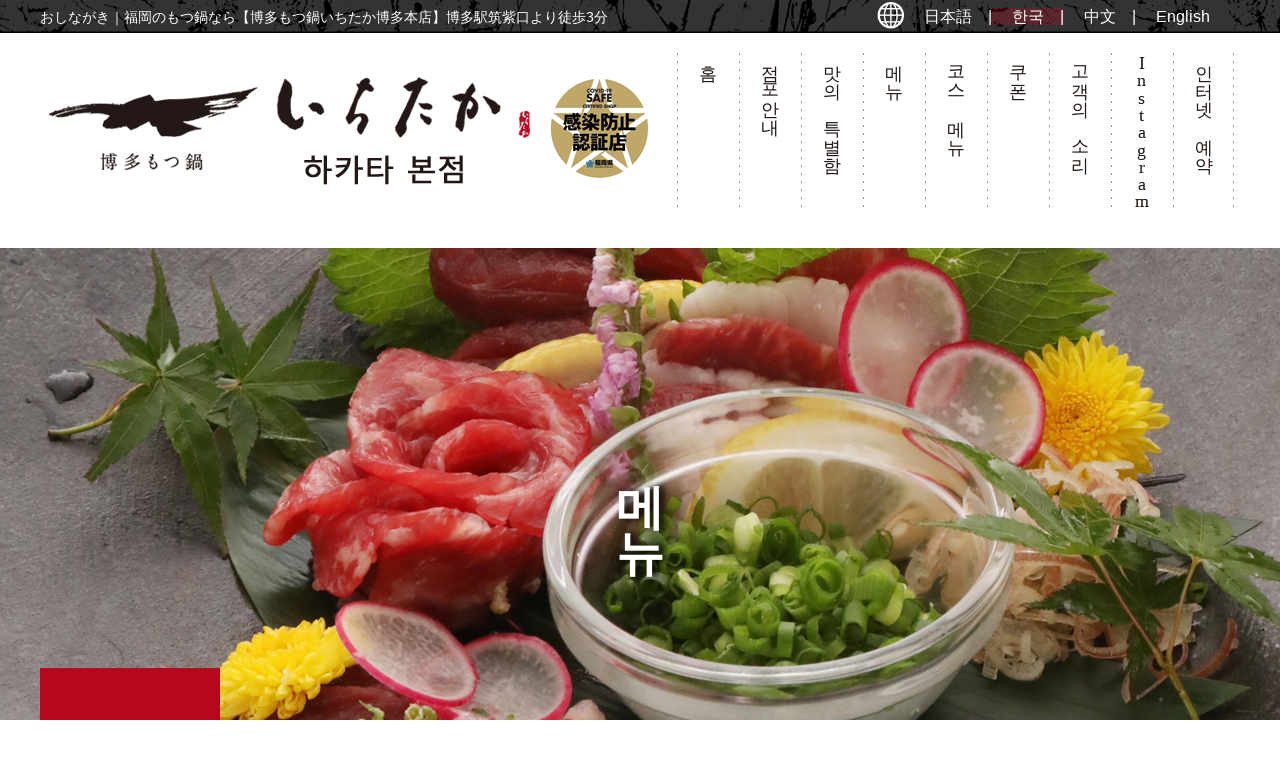

--- FILE ---
content_type: text/html; charset=UTF-8
request_url: https://ichitaka-f.jp/ko/menu
body_size: 14960
content:
<!DOCTYPE html>
<html dir="ltr" lang="ko-KR" prefix="og: https://ogp.me/ns#">
<head>
<meta charset="UTF-8"/>
<meta http-equiv="X-UA-Compatible" content="IE=edge">
<meta name="viewport" content="width=device-width, initial-scale=1">
<meta name="format-detection" content="telephone=no"/>
<title>おしながき - 하카타 모츠나베 이치타카 하카타 본점</title>

		<!-- All in One SEO 4.9.3 - aioseo.com -->
	<meta name="description" content="博多もつ鍋いちたかのおしながきページ。３つの味から選べる特選和牛もつ鍋から熊本の牧場直送の馬刺し、常連メニューの酢もつまでその味に感動いただけるよう食材の品質と鮮度に常にこだわり、日々改良を重ね続けております。" />
	<meta name="robots" content="max-image-preview:large" />
	<link rel="canonical" href="https://ichitaka-f.jp/ko/menu" />
	<link rel="next" href="https://ichitaka-f.jp/ko/menu/page/2" />
	<meta name="generator" content="All in One SEO (AIOSEO) 4.9.3" />
		<meta property="og:locale" content="ko_KR" />
		<meta property="og:site_name" content="하카타 모츠나베 이치타카 하카타 본점 - 福岡のもつ鍋なら【博多もつ鍋いちたか博多本店】博多駅筑紫口より徒歩3分" />
		<meta property="og:type" content="website" />
		<meta property="og:title" content="おしながき - 하카타 모츠나베 이치타카 하카타 본점" />
		<meta property="og:description" content="博多もつ鍋いちたかのおしながきページ。３つの味から選べる特選和牛もつ鍋から熊本の牧場直送の馬刺し、常連メニューの酢もつまでその味に感動いただけるよう食材の品質と鮮度に常にこだわり、日々改良を重ね続けております。" />
		<meta property="og:url" content="https://ichitaka-f.jp/ko/menu" />
		<meta name="twitter:card" content="summary_large_image" />
		<meta name="twitter:title" content="おしながき - 하카타 모츠나베 이치타카 하카타 본점" />
		<meta name="twitter:description" content="博多もつ鍋いちたかのおしながきページ。３つの味から選べる特選和牛もつ鍋から熊本の牧場直送の馬刺し、常連メニューの酢もつまでその味に感動いただけるよう食材の品質と鮮度に常にこだわり、日々改良を重ね続けております。" />
		<script type="application/ld+json" class="aioseo-schema">
			{"@context":"https:\/\/schema.org","@graph":[{"@type":"BreadcrumbList","@id":"https:\/\/ichitaka-f.jp\/ko\/menu#breadcrumblist","itemListElement":[{"@type":"ListItem","@id":"https:\/\/ichitaka-f.jp\/ko#listItem","position":1,"name":"\u5bb6","item":"https:\/\/ichitaka-f.jp\/ko","nextItem":{"@type":"ListItem","@id":"https:\/\/ichitaka-f.jp\/ko\/menu#listItem","name":"\u30a2\u30fc\u30ab\u30a4\u30d6: "}},{"@type":"ListItem","@id":"https:\/\/ichitaka-f.jp\/ko\/menu#listItem","position":2,"name":"\u30a2\u30fc\u30ab\u30a4\u30d6: ","previousItem":{"@type":"ListItem","@id":"https:\/\/ichitaka-f.jp\/ko#listItem","name":"\u5bb6"}}]},{"@type":"CollectionPage","@id":"https:\/\/ichitaka-f.jp\/ko\/menu#collectionpage","url":"https:\/\/ichitaka-f.jp\/ko\/menu","name":"\u304a\u3057\u306a\u304c\u304d - \ud558\uce74\ud0c0 \ubaa8\uce20\ub098\ubca0 \uc774\uce58\ud0c0\uce74 \ud558\uce74\ud0c0 \ubcf8\uc810","description":"\u535a\u591a\u3082\u3064\u934b\u3044\u3061\u305f\u304b\u306e\u304a\u3057\u306a\u304c\u304d\u30da\u30fc\u30b8\u3002\uff13\u3064\u306e\u5473\u304b\u3089\u9078\u3079\u308b\u7279\u9078\u548c\u725b\u3082\u3064\u934b\u304b\u3089\u718a\u672c\u306e\u7267\u5834\u76f4\u9001\u306e\u99ac\u523a\u3057\u3001\u5e38\u9023\u30e1\u30cb\u30e5\u30fc\u306e\u9162\u3082\u3064\u307e\u3067\u305d\u306e\u5473\u306b\u611f\u52d5\u3044\u305f\u3060\u3051\u308b\u3088\u3046\u98df\u6750\u306e\u54c1\u8cea\u3068\u9bae\u5ea6\u306b\u5e38\u306b\u3053\u3060\u308f\u308a\u3001\u65e5\u3005\u6539\u826f\u3092\u91cd\u306d\u7d9a\u3051\u3066\u304a\u308a\u307e\u3059\u3002","inLanguage":"ko-KR","isPartOf":{"@id":"https:\/\/ichitaka-f.jp\/ko\/#website"},"breadcrumb":{"@id":"https:\/\/ichitaka-f.jp\/ko\/menu#breadcrumblist"}},{"@type":"Organization","@id":"https:\/\/ichitaka-f.jp\/ko\/#organization","name":"\ud558\uce74\ud0c0 \ubaa8\uce20\ub098\ubca0 \uc774\uce58\ud0c0\uce74","description":"\u798f\u5ca1\u306e\u3082\u3064\u934b\u306a\u3089\u3010\u535a\u591a\u3082\u3064\u934b\u3044\u3061\u305f\u304b\u535a\u591a\u672c\u5e97\u3011\u535a\u591a\u99c5\u7b51\u7d2b\u53e3\u3088\u308a\u5f92\u6b693\u5206","url":"https:\/\/ichitaka-f.jp\/ko\/"},{"@type":"WebSite","@id":"https:\/\/ichitaka-f.jp\/ko\/#website","url":"https:\/\/ichitaka-f.jp\/ko\/","name":"\ud558\uce74\ud0c0 \ubaa8\uce20\ub098\ubca0 \uc774\uce58\ud0c0\uce74","description":"\u798f\u5ca1\u306e\u3082\u3064\u934b\u306a\u3089\u3010\u535a\u591a\u3082\u3064\u934b\u3044\u3061\u305f\u304b\u535a\u591a\u672c\u5e97\u3011\u535a\u591a\u99c5\u7b51\u7d2b\u53e3\u3088\u308a\u5f92\u6b693\u5206","inLanguage":"ko-KR","publisher":{"@id":"https:\/\/ichitaka-f.jp\/ko\/#organization"}}]}
		</script>
		<!-- All in One SEO -->

<style id='wp-img-auto-sizes-contain-inline-css' type='text/css'>
img:is([sizes=auto i],[sizes^="auto," i]){contain-intrinsic-size:3000px 1500px}
/*# sourceURL=wp-img-auto-sizes-contain-inline-css */
</style>
<link rel='stylesheet' id='sbi_styles-css' href='https://ichitaka-f.jp/wp/wp-content/plugins/instagram-feed/css/sbi-styles.min.css?ver=6.10.0' type='text/css' media='all' />
<style id='wp-emoji-styles-inline-css' type='text/css'>

	img.wp-smiley, img.emoji {
		display: inline !important;
		border: none !important;
		box-shadow: none !important;
		height: 1em !important;
		width: 1em !important;
		margin: 0 0.07em !important;
		vertical-align: -0.1em !important;
		background: none !important;
		padding: 0 !important;
	}
/*# sourceURL=wp-emoji-styles-inline-css */
</style>
<style id='wp-block-library-inline-css' type='text/css'>
:root{--wp-block-synced-color:#7a00df;--wp-block-synced-color--rgb:122,0,223;--wp-bound-block-color:var(--wp-block-synced-color);--wp-editor-canvas-background:#ddd;--wp-admin-theme-color:#007cba;--wp-admin-theme-color--rgb:0,124,186;--wp-admin-theme-color-darker-10:#006ba1;--wp-admin-theme-color-darker-10--rgb:0,107,160.5;--wp-admin-theme-color-darker-20:#005a87;--wp-admin-theme-color-darker-20--rgb:0,90,135;--wp-admin-border-width-focus:2px}@media (min-resolution:192dpi){:root{--wp-admin-border-width-focus:1.5px}}.wp-element-button{cursor:pointer}:root .has-very-light-gray-background-color{background-color:#eee}:root .has-very-dark-gray-background-color{background-color:#313131}:root .has-very-light-gray-color{color:#eee}:root .has-very-dark-gray-color{color:#313131}:root .has-vivid-green-cyan-to-vivid-cyan-blue-gradient-background{background:linear-gradient(135deg,#00d084,#0693e3)}:root .has-purple-crush-gradient-background{background:linear-gradient(135deg,#34e2e4,#4721fb 50%,#ab1dfe)}:root .has-hazy-dawn-gradient-background{background:linear-gradient(135deg,#faaca8,#dad0ec)}:root .has-subdued-olive-gradient-background{background:linear-gradient(135deg,#fafae1,#67a671)}:root .has-atomic-cream-gradient-background{background:linear-gradient(135deg,#fdd79a,#004a59)}:root .has-nightshade-gradient-background{background:linear-gradient(135deg,#330968,#31cdcf)}:root .has-midnight-gradient-background{background:linear-gradient(135deg,#020381,#2874fc)}:root{--wp--preset--font-size--normal:16px;--wp--preset--font-size--huge:42px}.has-regular-font-size{font-size:1em}.has-larger-font-size{font-size:2.625em}.has-normal-font-size{font-size:var(--wp--preset--font-size--normal)}.has-huge-font-size{font-size:var(--wp--preset--font-size--huge)}.has-text-align-center{text-align:center}.has-text-align-left{text-align:left}.has-text-align-right{text-align:right}.has-fit-text{white-space:nowrap!important}#end-resizable-editor-section{display:none}.aligncenter{clear:both}.items-justified-left{justify-content:flex-start}.items-justified-center{justify-content:center}.items-justified-right{justify-content:flex-end}.items-justified-space-between{justify-content:space-between}.screen-reader-text{border:0;clip-path:inset(50%);height:1px;margin:-1px;overflow:hidden;padding:0;position:absolute;width:1px;word-wrap:normal!important}.screen-reader-text:focus{background-color:#ddd;clip-path:none;color:#444;display:block;font-size:1em;height:auto;left:5px;line-height:normal;padding:15px 23px 14px;text-decoration:none;top:5px;width:auto;z-index:100000}html :where(.has-border-color){border-style:solid}html :where([style*=border-top-color]){border-top-style:solid}html :where([style*=border-right-color]){border-right-style:solid}html :where([style*=border-bottom-color]){border-bottom-style:solid}html :where([style*=border-left-color]){border-left-style:solid}html :where([style*=border-width]){border-style:solid}html :where([style*=border-top-width]){border-top-style:solid}html :where([style*=border-right-width]){border-right-style:solid}html :where([style*=border-bottom-width]){border-bottom-style:solid}html :where([style*=border-left-width]){border-left-style:solid}html :where(img[class*=wp-image-]){height:auto;max-width:100%}:where(figure){margin:0 0 1em}html :where(.is-position-sticky){--wp-admin--admin-bar--position-offset:var(--wp-admin--admin-bar--height,0px)}@media screen and (max-width:600px){html :where(.is-position-sticky){--wp-admin--admin-bar--position-offset:0px}}

/*# sourceURL=wp-block-library-inline-css */
</style><style id='global-styles-inline-css' type='text/css'>
:root{--wp--preset--aspect-ratio--square: 1;--wp--preset--aspect-ratio--4-3: 4/3;--wp--preset--aspect-ratio--3-4: 3/4;--wp--preset--aspect-ratio--3-2: 3/2;--wp--preset--aspect-ratio--2-3: 2/3;--wp--preset--aspect-ratio--16-9: 16/9;--wp--preset--aspect-ratio--9-16: 9/16;--wp--preset--color--black: #000000;--wp--preset--color--cyan-bluish-gray: #abb8c3;--wp--preset--color--white: #ffffff;--wp--preset--color--pale-pink: #f78da7;--wp--preset--color--vivid-red: #cf2e2e;--wp--preset--color--luminous-vivid-orange: #ff6900;--wp--preset--color--luminous-vivid-amber: #fcb900;--wp--preset--color--light-green-cyan: #7bdcb5;--wp--preset--color--vivid-green-cyan: #00d084;--wp--preset--color--pale-cyan-blue: #8ed1fc;--wp--preset--color--vivid-cyan-blue: #0693e3;--wp--preset--color--vivid-purple: #9b51e0;--wp--preset--gradient--vivid-cyan-blue-to-vivid-purple: linear-gradient(135deg,rgb(6,147,227) 0%,rgb(155,81,224) 100%);--wp--preset--gradient--light-green-cyan-to-vivid-green-cyan: linear-gradient(135deg,rgb(122,220,180) 0%,rgb(0,208,130) 100%);--wp--preset--gradient--luminous-vivid-amber-to-luminous-vivid-orange: linear-gradient(135deg,rgb(252,185,0) 0%,rgb(255,105,0) 100%);--wp--preset--gradient--luminous-vivid-orange-to-vivid-red: linear-gradient(135deg,rgb(255,105,0) 0%,rgb(207,46,46) 100%);--wp--preset--gradient--very-light-gray-to-cyan-bluish-gray: linear-gradient(135deg,rgb(238,238,238) 0%,rgb(169,184,195) 100%);--wp--preset--gradient--cool-to-warm-spectrum: linear-gradient(135deg,rgb(74,234,220) 0%,rgb(151,120,209) 20%,rgb(207,42,186) 40%,rgb(238,44,130) 60%,rgb(251,105,98) 80%,rgb(254,248,76) 100%);--wp--preset--gradient--blush-light-purple: linear-gradient(135deg,rgb(255,206,236) 0%,rgb(152,150,240) 100%);--wp--preset--gradient--blush-bordeaux: linear-gradient(135deg,rgb(254,205,165) 0%,rgb(254,45,45) 50%,rgb(107,0,62) 100%);--wp--preset--gradient--luminous-dusk: linear-gradient(135deg,rgb(255,203,112) 0%,rgb(199,81,192) 50%,rgb(65,88,208) 100%);--wp--preset--gradient--pale-ocean: linear-gradient(135deg,rgb(255,245,203) 0%,rgb(182,227,212) 50%,rgb(51,167,181) 100%);--wp--preset--gradient--electric-grass: linear-gradient(135deg,rgb(202,248,128) 0%,rgb(113,206,126) 100%);--wp--preset--gradient--midnight: linear-gradient(135deg,rgb(2,3,129) 0%,rgb(40,116,252) 100%);--wp--preset--font-size--small: 13px;--wp--preset--font-size--medium: 20px;--wp--preset--font-size--large: 36px;--wp--preset--font-size--x-large: 42px;--wp--preset--spacing--20: 0.44rem;--wp--preset--spacing--30: 0.67rem;--wp--preset--spacing--40: 1rem;--wp--preset--spacing--50: 1.5rem;--wp--preset--spacing--60: 2.25rem;--wp--preset--spacing--70: 3.38rem;--wp--preset--spacing--80: 5.06rem;--wp--preset--shadow--natural: 6px 6px 9px rgba(0, 0, 0, 0.2);--wp--preset--shadow--deep: 12px 12px 50px rgba(0, 0, 0, 0.4);--wp--preset--shadow--sharp: 6px 6px 0px rgba(0, 0, 0, 0.2);--wp--preset--shadow--outlined: 6px 6px 0px -3px rgb(255, 255, 255), 6px 6px rgb(0, 0, 0);--wp--preset--shadow--crisp: 6px 6px 0px rgb(0, 0, 0);}:where(.is-layout-flex){gap: 0.5em;}:where(.is-layout-grid){gap: 0.5em;}body .is-layout-flex{display: flex;}.is-layout-flex{flex-wrap: wrap;align-items: center;}.is-layout-flex > :is(*, div){margin: 0;}body .is-layout-grid{display: grid;}.is-layout-grid > :is(*, div){margin: 0;}:where(.wp-block-columns.is-layout-flex){gap: 2em;}:where(.wp-block-columns.is-layout-grid){gap: 2em;}:where(.wp-block-post-template.is-layout-flex){gap: 1.25em;}:where(.wp-block-post-template.is-layout-grid){gap: 1.25em;}.has-black-color{color: var(--wp--preset--color--black) !important;}.has-cyan-bluish-gray-color{color: var(--wp--preset--color--cyan-bluish-gray) !important;}.has-white-color{color: var(--wp--preset--color--white) !important;}.has-pale-pink-color{color: var(--wp--preset--color--pale-pink) !important;}.has-vivid-red-color{color: var(--wp--preset--color--vivid-red) !important;}.has-luminous-vivid-orange-color{color: var(--wp--preset--color--luminous-vivid-orange) !important;}.has-luminous-vivid-amber-color{color: var(--wp--preset--color--luminous-vivid-amber) !important;}.has-light-green-cyan-color{color: var(--wp--preset--color--light-green-cyan) !important;}.has-vivid-green-cyan-color{color: var(--wp--preset--color--vivid-green-cyan) !important;}.has-pale-cyan-blue-color{color: var(--wp--preset--color--pale-cyan-blue) !important;}.has-vivid-cyan-blue-color{color: var(--wp--preset--color--vivid-cyan-blue) !important;}.has-vivid-purple-color{color: var(--wp--preset--color--vivid-purple) !important;}.has-black-background-color{background-color: var(--wp--preset--color--black) !important;}.has-cyan-bluish-gray-background-color{background-color: var(--wp--preset--color--cyan-bluish-gray) !important;}.has-white-background-color{background-color: var(--wp--preset--color--white) !important;}.has-pale-pink-background-color{background-color: var(--wp--preset--color--pale-pink) !important;}.has-vivid-red-background-color{background-color: var(--wp--preset--color--vivid-red) !important;}.has-luminous-vivid-orange-background-color{background-color: var(--wp--preset--color--luminous-vivid-orange) !important;}.has-luminous-vivid-amber-background-color{background-color: var(--wp--preset--color--luminous-vivid-amber) !important;}.has-light-green-cyan-background-color{background-color: var(--wp--preset--color--light-green-cyan) !important;}.has-vivid-green-cyan-background-color{background-color: var(--wp--preset--color--vivid-green-cyan) !important;}.has-pale-cyan-blue-background-color{background-color: var(--wp--preset--color--pale-cyan-blue) !important;}.has-vivid-cyan-blue-background-color{background-color: var(--wp--preset--color--vivid-cyan-blue) !important;}.has-vivid-purple-background-color{background-color: var(--wp--preset--color--vivid-purple) !important;}.has-black-border-color{border-color: var(--wp--preset--color--black) !important;}.has-cyan-bluish-gray-border-color{border-color: var(--wp--preset--color--cyan-bluish-gray) !important;}.has-white-border-color{border-color: var(--wp--preset--color--white) !important;}.has-pale-pink-border-color{border-color: var(--wp--preset--color--pale-pink) !important;}.has-vivid-red-border-color{border-color: var(--wp--preset--color--vivid-red) !important;}.has-luminous-vivid-orange-border-color{border-color: var(--wp--preset--color--luminous-vivid-orange) !important;}.has-luminous-vivid-amber-border-color{border-color: var(--wp--preset--color--luminous-vivid-amber) !important;}.has-light-green-cyan-border-color{border-color: var(--wp--preset--color--light-green-cyan) !important;}.has-vivid-green-cyan-border-color{border-color: var(--wp--preset--color--vivid-green-cyan) !important;}.has-pale-cyan-blue-border-color{border-color: var(--wp--preset--color--pale-cyan-blue) !important;}.has-vivid-cyan-blue-border-color{border-color: var(--wp--preset--color--vivid-cyan-blue) !important;}.has-vivid-purple-border-color{border-color: var(--wp--preset--color--vivid-purple) !important;}.has-vivid-cyan-blue-to-vivid-purple-gradient-background{background: var(--wp--preset--gradient--vivid-cyan-blue-to-vivid-purple) !important;}.has-light-green-cyan-to-vivid-green-cyan-gradient-background{background: var(--wp--preset--gradient--light-green-cyan-to-vivid-green-cyan) !important;}.has-luminous-vivid-amber-to-luminous-vivid-orange-gradient-background{background: var(--wp--preset--gradient--luminous-vivid-amber-to-luminous-vivid-orange) !important;}.has-luminous-vivid-orange-to-vivid-red-gradient-background{background: var(--wp--preset--gradient--luminous-vivid-orange-to-vivid-red) !important;}.has-very-light-gray-to-cyan-bluish-gray-gradient-background{background: var(--wp--preset--gradient--very-light-gray-to-cyan-bluish-gray) !important;}.has-cool-to-warm-spectrum-gradient-background{background: var(--wp--preset--gradient--cool-to-warm-spectrum) !important;}.has-blush-light-purple-gradient-background{background: var(--wp--preset--gradient--blush-light-purple) !important;}.has-blush-bordeaux-gradient-background{background: var(--wp--preset--gradient--blush-bordeaux) !important;}.has-luminous-dusk-gradient-background{background: var(--wp--preset--gradient--luminous-dusk) !important;}.has-pale-ocean-gradient-background{background: var(--wp--preset--gradient--pale-ocean) !important;}.has-electric-grass-gradient-background{background: var(--wp--preset--gradient--electric-grass) !important;}.has-midnight-gradient-background{background: var(--wp--preset--gradient--midnight) !important;}.has-small-font-size{font-size: var(--wp--preset--font-size--small) !important;}.has-medium-font-size{font-size: var(--wp--preset--font-size--medium) !important;}.has-large-font-size{font-size: var(--wp--preset--font-size--large) !important;}.has-x-large-font-size{font-size: var(--wp--preset--font-size--x-large) !important;}
/*# sourceURL=global-styles-inline-css */
</style>

<style id='classic-theme-styles-inline-css' type='text/css'>
/*! This file is auto-generated */
.wp-block-button__link{color:#fff;background-color:#32373c;border-radius:9999px;box-shadow:none;text-decoration:none;padding:calc(.667em + 2px) calc(1.333em + 2px);font-size:1.125em}.wp-block-file__button{background:#32373c;color:#fff;text-decoration:none}
/*# sourceURL=/wp-includes/css/classic-themes.min.css */
</style>
<link rel='stylesheet' id='style-base-css' href='https://ichitaka-f.jp/wp/wp-content/themes/ichitaka_WP/library/css/style-base.css?ver=6.9' type='text/css' media='all' />
<link rel='stylesheet' id='style-parts-css' href='https://ichitaka-f.jp/wp/wp-content/themes/ichitaka_WP/library/css/style-parts.css?ver=6.9' type='text/css' media='all' />
<link rel='stylesheet' id='msl-main-css' href='https://ichitaka-f.jp/wp/wp-content/plugins/master-slider/public/assets/css/masterslider.main.css?ver=3.11.0' type='text/css' media='all' />
<link rel='stylesheet' id='msl-custom-css' href='https://ichitaka-f.jp/wp/wp-content/uploads/master-slider/custom.css?ver=25.8' type='text/css' media='all' />
<script type="text/javascript" src="https://ichitaka-f.jp/wp/wp-content/themes/ichitaka_WP/library/js/jquery.min.js?ver=6.9" id="jquery-js"></script>
<script>var ms_grabbing_curosr = 'https://ichitaka-f.jp/wp/wp-content/plugins/master-slider/public/assets/css/common/grabbing.cur', ms_grab_curosr = 'https://ichitaka-f.jp/wp/wp-content/plugins/master-slider/public/assets/css/common/grab.cur';</script>
<meta name="generator" content="MasterSlider 3.11.0 - Responsive Touch Image Slider | avt.li/msf" />
<style type="text/css">
.qtranxs_flag_ja {background-image: url(https://ichitaka-f.jp/wp/wp-content/plugins/qtranslate-xt/flags/jp.png); background-repeat: no-repeat;}
.qtranxs_flag_ko {background-image: url(https://ichitaka-f.jp/wp/wp-content/plugins/qtranslate-xt/flags/kr.png); background-repeat: no-repeat;}
.qtranxs_flag_zh {background-image: url(https://ichitaka-f.jp/wp/wp-content/plugins/qtranslate-xt/flags/cn.png); background-repeat: no-repeat;}
.qtranxs_flag_en {background-image: url(https://ichitaka-f.jp/wp/wp-content/plugins/qtranslate-xt/flags/gb.png); background-repeat: no-repeat;}
</style>
<link hreflang="ja" href="https://ichitaka-f.jp/ja/menu" rel="alternate" />
<link hreflang="ko" href="https://ichitaka-f.jp/ko/menu" rel="alternate" />
<link hreflang="zh" href="https://ichitaka-f.jp/zh/menu" rel="alternate" />
<link hreflang="en" href="https://ichitaka-f.jp/en/menu" rel="alternate" />
<link hreflang="x-default" href="https://ichitaka-f.jp/menu" rel="alternate" />
<meta name="generator" content="qTranslate-XT 3.6.2" />
		<style type="text/css" id="wp-custom-css">
			.course .block03 .price {bottom:15px;}
.en .course .block03 h3 {
    font-size: 30px;
    line-height:1.5;
}		</style>
		<link href="https://ichitaka-f.jp/wp/wp-content/themes/ichitaka_WP/favicon.ico" rel="shortcut icon"/>
<script type="text/javascript" src="https://ajax.googleapis.com/ajax/libs/jquery/3.6.1/jquery.min.js?ver=3.6.1"></script>
<script type="text/javascript" src="https://code.jquery.com/jquery-migrate-1.4.1.js"></script>
<!-- Google tag (gtag.js) -->
<script async src="https://www.googletagmanager.com/gtag/js?id=G-1Q28EY6SNH"></script>
<script>
  window.dataLayer = window.dataLayer || [];
  function gtag(){dataLayer.push(arguments);}
  gtag('js', new Date());

  gtag('config', 'G-1Q28EY6SNH');
</script>
<!-- /Google Analytics --></head>

<body  class="ko">
  <header id="header">
      <div class="inner clearfix">
        <h1>おしながき｜福岡のもつ鍋なら【博多もつ鍋いちたか博多本店】博多駅筑紫口より徒歩3分</h1>    
<ul class="language-chooser language-chooser-text qtranxs_language_chooser" id="qtranslate-chooser">
<li class="lang-ja"><a href="https://ichitaka-f.jp/ja/menu" hreflang="ja" title="日本語 (ja)" class="qtranxs_text qtranxs_text_ja"><span>日本語</span></a></li>
<li class="lang-ko active"><a href="https://ichitaka-f.jp/ko/menu" hreflang="ko" title="한국 (ko)" class="qtranxs_text qtranxs_text_ko"><span>한국</span></a></li>
<li class="lang-zh"><a href="https://ichitaka-f.jp/zh/menu" hreflang="zh" title="中文 (zh)" class="qtranxs_text qtranxs_text_zh"><span>中文</span></a></li>
<li class="lang-en"><a href="https://ichitaka-f.jp/en/menu" hreflang="en" title="English (en)" class="qtranxs_text qtranxs_text_en"><span>English</span></a></li>
</ul><div class="qtranxs_widget_end"></div>
		</div>
    <div class="inner flexBox" id="grovalnavi">
      <div class="flex_col">
        <a href="https://ichitaka-f.jp/ko" class="op"><img src="https://ichitaka-f.jp/wp/wp-content/uploads/2024/12/logo_k.png" width="616" height="165" alt="하카타 모츠나베 이치타카 하카타 본점"></a>
      </div>
    <div id="navToggle" class="flex_col">
      <div> <span></span> <span></span> <span></span> </div>
    </div>
		<div class="flex_col">
    <nav>
			<div class="content_block" id="custom_post_widget-61"><ul>
<li><a href="https://ichitaka-f.jp/ko">홈</a></li>
<li><a href="https://ichitaka-f.jp/ko/about">점포안내</a></li>
<li><a href="https://ichitaka-f.jp/ko/concept">맛의 특별함</a></li>
<li><a href="https://ichitaka-f.jp/ko/menu">메뉴</a></li>
<li><a href="https://ichitaka-f.jp/ko/course">코스 메뉴</a></li>
<li><a href="https://ichitaka-f.jp/ko/coupon">쿠폰</a></li>
<li><a href="https://ichitaka-f.jp/ko/voice">고객의 소리</a></li>
<li><a href="https://ichitaka-f.jp/ko/instagram"><span class="eiji">Instagram</span></a></li>
<li class="sp_contents"><a href="https://ichitaka-f.jp/ko/law">특정상거래법</a></li>
<li><a href="https://ichitaka-f.jp/ko/reserve">인터넷 예약</a></li>
</ul>
</div>    </nav>
	</div>
	</div>
  </header><section id="mainContents" class="menu">
<div class="section-header">
<h2>메뉴</h2>
</div>
<div class="inner">
<div id="breadcrumb">
	<span property="itemListElement" typeof="ListItem"><a property="item" typeof="WebPage" title="하카타 모츠나베 이치타카 하카타 본점으로 이동합니다." href="https://ichitaka-f.jp/ko" class="home" ><span property="name">하카타 모츠나베 이치타카 하카타 본점</span></a><meta property="position" content="1"></span> &gt; <span property="itemListElement" typeof="ListItem"><span property="name" class="archive post-menu-archive current-item">おしながき</span><meta property="url" content="https://ichitaka-f.jp/ko/menu"><meta property="position" content="2"></span></div>
<div class="section-headline">
<h3>메뉴</h3>
</div>
<div class="introduction">
<div>
<h3>메인 요리인 곱창전골<br>만큼 자신을 갖고 추천드리는<br>야심작 향토요리</h3>
<p>3가지 맛을 고를 수 <span class="pcBlock">있는 특선 국산 흑소 곱창 전골부터 </span>쿠마모토 목장 직송 말육회, <span class="pcBlock">단골 메뉴인 폰즈에 절인 곱창 조림까지, </span>각종 저렴한 코스 요리도 준비되어 있습니다. </p>
<p>회식이나 여성분들의 모임, <span class="pcBlock">망년회, 환송회 등 많은</span> 분들께 주문을 받고 있습니다. </p>
<p>어떤 코스 요리도 이치후지 <span class="pcBlock">모츠나베의 맛을 느낄 수 있는 </span>메뉴로 구성되어 있습니다. </p><p><span class="pcBlock">（※한 음료 주문 제）</span></p></div>
</div>
<h2 class="h2"><span>곱창나베</span></h2>
＊자릿세로 495엔을 받습니다. 2인분부터 주문을 받습니다.<div class="flexBox block03">
<div class="flex_col img">
<img src="https://ichitaka-f.jp/wp/wp-content/uploads/2019/08/nabe_m_2.jpg" alt="【곱창나베 일본식 된장】">
</div>
<div class="flex_col txt">
<h3>【곱창나베 일본식 된장】</h3>
<p>정성스럽게 으깬 오리지널 블랜드 일본식 된장을 통해, 다른 곳에서 맛볼 수 없는 깊고 감칠맛을 자아내는 일본식 된장 스프를 만들고 있습니다. 이 된장과 잘 어우러지는 아오모리산 다진마늘은 된장 모츠 나베를 또 먹게 만드는 맛있는 향을 자아냅니다. ※식사로는 [짬뽕/떡]을 추천!</p>
<p class="price"><span>【일인분】1,780엔 [세금포함1,958엔]</span></p>
</div>
</div>
<div class="flexBox block03">
<div class="flex_col img">
<img src="https://ichitaka-f.jp/wp/wp-content/uploads/2019/08/nabe_s_2.jpg" alt="【곱창나베 담백한 간장 】">
</div>
<div class="flex_col txt">
<h3>【곱창나베 담백한 간장 】</h3>
<p>하룻밤 동안 우려낸 다시마 육수를 조린 후, 거기에 가츠오부시를 넣어 감칠맛 있는 재료를 사용해 만들고 있습니다. 쇼유나베(간장나베)의 국산마늘은, 슬라이스해서 사용하기 때문에 음식의 향이 좋아지고 ,목에 잘 넘어갈수 있는 국물이 됩니다. <br />※식사는 [죽]을 추천！</p>
<p class="price"><span>【일인분】1,780엔 [세금포함1,958엔]</span></p>
</div>
</div>
<div class="flexBox block03">
<div class="flex_col img">
<img src="https://ichitaka-f.jp/wp/wp-content/uploads/2019/08/nabe_k_2.jpg" alt="【곱창나베 새로운 인기메뉴 매운된장】">
</div>
<div class="flex_col txt">
<h3>【곱창나베 새로운 인기메뉴 매운된장】</h3>
<p>2년간 연구한 끝에 탄생한 하카타 모츠나베의 새로운 인기메뉴. 정성을 다해 맛을 낸 다시에 다시 매운 맛을 더해, 다양한 종류의 일본 된장과 고추가루를 섞어서 이 가게만의 매운된장국물은 마지막 한 방울까지 마시고 싶어지는 야심작입니다. ※식사는 [치지레멘(꼬불면)/떡]을 추천 ！</p>
<p class="price"><span>【일인분】1,780엔 [세금포함1,958엔]</span></p>
</div>
</div>
<div class="flexBox block03">
<div class="flex_col img">
<img src="https://ichitaka-f.jp/wp/wp-content/uploads/2019/08/motu.jpg" alt="【추가 메뉴】">
</div>
<div class="flex_col txt">
<h3>【추가 메뉴】</h3>
<dl>
<dt>추가 모츠&lt;8~9개&gt;</dt>
<dd>1,540엔 [세금포함1,694엔]</dd>
<dt>일인분 세트&lt;모츠(곱창)/야채/두부&gt;</dt>
<dd>1,780엔 [세금포함1,958엔]</dd>
<dt>豆腐〈半丁/６片〉</dt>
<dd>300엔 [세금포함330엔]</dd>
<dt>야채 모듬&lt;양배추, 부추, 우엉&gt;</dt>
<dd>450엔 [세금포함495엔]</dd>
<dt>양배추&lt;단품&gt;</dt>
<dd>450엔 [세금포함495엔]</dd>
<dt>부추&lt;단품&gt;</dt>
<dd>450엔 [세금포함495엔]</dd>
<dt>우엉&lt;단품&gt;</dt>
<dd>450엔 [세금포함495엔]</dd>
<dt>국물/물 추가</dt>
<dd>무료</dd>
</dl>
<p>※추가하거나 혹은 국물이 너무 조려졌을경우 말씀해 주시길 바랍니다.</p>
</div>
</div>
<div class="flexBox block03">
<div class="flex_col img">
<img src="https://ichitaka-f.jp/wp/wp-content/uploads/2019/08/men.jpg" alt="【나베 식사】">
</div>
<div class="flex_col txt">
<h3>【나베 식사】</h3>
<dl>
<dt>짬뽕</dt>
<dd>360엔 [세금포함396엔]</dd>
<dt>치지레멘(꼬불면)</dt>
<dd>360엔 [세금포함396엔]</dd>
<dt>떡</dt>
<dd>350엔 [세금포함385엔]</dd>
<dt>죽 세트 （달걀/파/참깨/밥 ）</dt>
<dd>580엔 [세금포함638엔]</dd>
<dt>공깃밥</dt>
<dd>380엔 [세금포함418엔]</dd>
</dl>
<p>※양은 2인분 정도입니다。</p>
</div>
</div>
<h2 class="h2"><span>일단은 이 요리!</span></h2>
<ul class="menulist">
<li>
  <dl>
  <dt>
	<img src="https://ichitaka-f.jp/wp/wp-content/uploads/2019/08/menu1_01.jpg" alt="모츠초절임">
	</dt>
  <dd><h3>모츠초절임</h3>
  <p class="price"><span>690엔 [세금포함759엔]</span></p>
  <p>소 한마리 당 300그램밖에 나올수 없는 귀중한 부위를 아낌없이 사용.</p>
  </dd>
  </dl>
</li>
<li>
  <dl>
  <dt>
	<img src="https://ichitaka-f.jp/wp/wp-content/uploads/2019/08/IMG_2946.jpg" alt="참깨 잿방어">
	</dt>
  <dd><h3>참깨 잿방어</h3>
  <p class="price"><span>1,250엔 [세금포함1,375엔]</span></p>
  <p>규슈 요리 특별한 참깨 간장과 갯방어가 어우러진 일품 요리.</p>
  </dd>
  </dl>
</li>
<li>
  <dl>
  <dt>
	<img src="https://ichitaka-f.jp/wp/wp-content/uploads/2019/08/IMG_2967.jpg" alt="하카타 매운 명란젓">
	</dt>
  <dd><h3>하카타 매운 명란젓</h3>
  <p class="price"><span>500엔 [세금포함550엔]</span></p>
    </dd>
  </dl>
</li>
<li>
  <dl>
  <dt>
	<img src="https://ichitaka-f.jp/wp/wp-content/uploads/2019/08/IMG_2842.jpg" alt="감자요리">
	</dt>
  <dd><h3>감자요리</h3>
  <p class="price"><span>530엔 [세금포함583엔]</span></p>
    </dd>
  </dl>
</li>
</ul>
<h2 class="h2"><span>말요리</span></h2>
<ul class="menulist">
<li>
  <dl>
  <dt>
	<img src="https://ichitaka-f.jp/wp/wp-content/uploads/2019/08/IMG_2920.jpg" alt="최고급 말육회 모듬">
	</dt>
  <dd><h3>최고급 말육회 모듬</h3>
  <p class="price"><span>2,950엔 [세금포함3,245엔]</span></p>
  <p>살코기, 마블링, 갈기 모듬. 가격이 저렴합니다！！</p>
  </dd>
  </dl>
</li>
<li>
  <dl>
  <dt>
	<img src="https://ichitaka-f.jp/wp/wp-content/uploads/2019/08/menu1_02.jpg" alt="말육회">
	</dt>
  <dd><h3>말육회</h3>
  <p class="price"><span>1,250엔 [세금포함1,375엔]</span></p>
  <p>살코기 중에서도 최고급 말육회</p>
  </dd>
  </dl>
</li>
<li>
  <dl>
  <dt>
	<img src="https://ichitaka-f.jp/wp/wp-content/uploads/2019/08/IMG_3049.jpg" alt="말 혀 슬라이스 회">
	</dt>
  <dd><h3>말 혀 슬라이스 회</h3>
  <p class="price"><span>3,500엔 [세금포함3,850엔]</span></p>
  <p>초! 희소 부위!</p>
  </dd>
  </dl>
</li>
<li>
  <dl>
  <dt>
	<img src="https://ichitaka-f.jp/wp/wp-content/uploads/2019/08/IMG_2929.jpg" alt="최고급 마블링 말육회">
	</dt>
  <dd><h3>최고급 마블링 말육회</h3>
  <p class="price"><span>1,980엔 [세금포함2,145엔]</span></p>
  <p>쿠마모토 직송! 녹아내리는듯한 맛과 식감.</p>
  </dd>
  </dl>
</li>
<li>
  <dl>
  <dt>
	<img src="https://ichitaka-f.jp/wp/wp-content/uploads/2019/08/IMG_2995.jpg" alt="（희소）말 간 육회">
	</dt>
  <dd><h3>（희소）말 간 육회</h3>
  <p class="price"><span>1,650엔 [세금포함1,815엔]</span></p>
  <p>※수량 한정</p>
  </dd>
  </dl>
</li>
<li>
  <dl>
  <dt>
	<img src="https://ichitaka-f.jp/wp/wp-content/uploads/2019/08/DSC01272.jpg" alt="말고기 육회">
	</dt>
  <dd><h3>말고기 육회</h3>
  <p class="price"><span>1,350엔 [세금포함1,485엔]</span></p>
    </dd>
  </dl>
</li>
<li>
  <dl>
  <dt>
	<img src="https://ichitaka-f.jp/wp/wp-content/uploads/2019/08/IMG_2981.jpg" alt="말 힘줄 조림요리">
	</dt>
  <dd><h3>말 힘줄 조림요리</h3>
  <p class="price"><span>680엔 [세금포함748엔]</span></p>
    </dd>
  </dl>
</li>
</ul>
<h2 class="h2"><span>일품요리</span></h2>
<ul class="menulist">
<li>
  <dl>
  <dt>
	<img src="https://ichitaka-f.jp/wp/wp-content/uploads/2022/12/IMG_6430.jpg" alt="생오징어회">
	</dt>
  <dd><h3>생오징어회</h3>
  <p class="price"><span>2,000엔 [세금포함2,200엔]</span></p>
  <p>매입 상황에 따라 제공 수량이 제한됩니다. 부담 없이 말씀해주세요.</p>
  </dd>
  </dl>
</li>
<li>
  <dl>
  <dt>
	<img src="https://ichitaka-f.jp/wp/wp-content/uploads/2022/12/IMG_2389.jpg" alt="오징어 다리 튀김">
	</dt>
  <dd><h3>오징어 다리 튀김</h3>
  <p class="price"><span>0엔～ [세금포함0엔～]</span></p>
  <p>오징어 활어회 메뉴에 요금이 포함되어 있습니다.</p>
  </dd>
  </dl>
</li>
<li>
  <dl>
  <dt>
	<img src="https://ichitaka-f.jp/wp/wp-content/uploads/2022/07/鶏の唐揚げ.jpg" alt="치킨 가라아게">
	</dt>
  <dd><h3>치킨 가라아게</h3>
  <p class="price"><span>540엔 [세금포함594엔]</span></p>
    </dd>
  </dl>
</li>
<li>
  <dl>
  <dt>
	<img src="https://ichitaka-f.jp/wp/wp-content/uploads/2020/03/いちたかサラダ.jpg" alt="이치타카 샐러드">
	</dt>
  <dd><h3>이치타카 샐러드</h3>
  <p class="price"><span>600엔 [세금포함660엔]</span></p>
    </dd>
  </dl>
</li>
<li>
  <dl>
  <dt>
	<img src="https://ichitaka-f.jp/wp/wp-content/uploads/2022/07/博多一口餃子.jpg" alt="하카타 한입 교자">
	</dt>
  <dd><h3>하카타 한입 교자</h3>
  <p class="price"><span>800엔 [세금포함880엔]</span></p>
    </dd>
  </dl>
</li>
<li>
  <dl>
  <dt>
	<img src="https://ichitaka-f.jp/wp/wp-content/uploads/2022/07/とまとスライス.jpg" alt="토마토 슬라이스">
	</dt>
  <dd><h3>토마토 슬라이스</h3>
  <p class="price"><span>400엔 [세금포함440엔]</span></p>
    </dd>
  </dl>
</li>
<li>
  <dl>
  <dt>
	<img src="https://ichitaka-f.jp/wp/wp-content/uploads/2019/08/冷やしきゅうり-1.jpg" alt="차가운 오이">
	</dt>
  <dd><h3>차가운 오이</h3>
  <p class="price"><span>400엔 [세금포함440엔]</span></p>
    </dd>
  </dl>
</li>
</ul>
<h2 class="h2"><span>디저트</span></h2>
<ul class="menulist">
<li>
  <dl>
  <dt>
	<img src="https://ichitaka-f.jp/wp/wp-content/uploads/2022/07/あまおうアイス.jpg" alt="아마오 딸기 아이스크림">
	</dt>
  <dd><h3>아마오 딸기 아이스크림</h3>
  <p class="price"><span>500엔 [세금포함550엔]</span></p>
    </dd>
  </dl>
</li>
<li>
  <dl>
  <dt>
	<img src="https://ichitaka-f.jp/wp/wp-content/uploads/2022/07/八女茶アイス.jpg" alt="야메차 녹차 아이스크림">
	</dt>
  <dd><h3>야메차 녹차 아이스크림</h3>
  <p class="price"><span>500엔 [세금포함550엔]</span></p>
    </dd>
  </dl>
</li>
<li>
  <dl>
  <dt>
	<img src="https://ichitaka-f.jp/wp/wp-content/uploads/2019/08/IMG_3164.jpg" alt="계절 샤벳트">
	</dt>
  <dd><h3>계절 샤벳트</h3>
  <p class="price"><span>409엔 [세금포함450엔]</span></p>
    </dd>
  </dl>
</li>
</ul>
<h2 class="h2"><span>주류</span></h2>
<div class="flexBox drink">
<div class="flex_col img">
<img src="https://ichitaka-f.jp/wp/wp-content/uploads/2022/12/drink8.jpg" alt="재패니즈 진">
</div>
<div class="flex_col txt">
<h3>재패니즈 진</h3>
<dl>
   <dt>SUI 진 소다</dt>
<dd>450엔 [세금포함495엔]／병 3,000엔 [세금포함3,300엔]</dd>
</dl>
</div>
</div>
<div class="flexBox drink">
<div class="flex_col img">
<img src="https://ichitaka-f.jp/wp/wp-content/uploads/2019/08/drink1.jpg" alt="사와 (일본식 과실주)">
</div>
<div class="flex_col txt">
<h3>사와 (일본식 과실주)</h3>
<dl>
   <dt>코다와리 선술집의 레몬사와</dt>
<dd>500엔 [세금포함550엔]</dd>
<dt>후쿠오카산 아마오우(딸기)사와</dt>
<dd>550엔 [세금포함605엔]</dd>
<dt>오이타현 청귤 사와</dt>
<dd>550엔 [세금포함605엔]</dd>
<dt>칼피스 사와</dt>
<dd>500엔 [세금포함550엔]</dd>
</dl>
</div>
</div>
<div class="flexBox drink">
<div class="flex_col img">
<img src="https://ichitaka-f.jp/wp/wp-content/uploads/2019/08/ビール-1.jpg" alt="맥주">
</div>
<div class="flex_col txt">
<h3>맥주</h3>
<dl>
   <dt>더 프레미엄 몰츠 에일（생맥주）</dt>
<dd>630엔 [세금포함693엔]</dd>
<dt>더 프레미엄 몰츠（중간병）</dt>
<dd>720엔 [세금포함792엔]</dd>
<dt>수퍼 드라이（중간병）</dt>
<dd>720엔 [세금포함792엔]</dd>
<dt>기린 이찌방 시보리（중간병）</dt>
<dd>720엔 [세금포함792엔]</dd>
</dl>
</div>
</div>
<div class="flexBox drink">
<div class="flex_col img">
<img src="https://ichitaka-f.jp/wp/wp-content/uploads/2019/08/drink3.jpg" alt="논알콜">
</div>
<div class="flex_col txt">
<h3>논알콜</h3>
<dl>
   <dt>올 프리</dt>
<dd>550엔 [세금포함605엔]</dd>
</dl>
</div>
</div>
<div class="flexBox drink">
<div class="flex_col img">
<img src="https://ichitaka-f.jp/wp/wp-content/uploads/2019/08/ハイボール.jpg" alt="하이볼/위스키">
</div>
<div class="flex_col txt">
<h3>하이볼/위스키</h3>
<dl>
   <dt>갑자기 투척! 메가 하이볼（첫 주문 한정　2잔 이후+200엔）</dt>
<dd>550엔 [세금포함605엔]</dd>
<dt>탄산이 많은  짐 맥주</dt>
<dd>450엔 [세금포함495엔]</dd>
<dt>탄산이 많은 가쿠하이볼</dt>
<dd>630엔 [세금포함693엔]</dd>
<dt>후쿠오카산 고급 딸기 아마오우 하이볼</dt>
<dd>450엔 [세금포함495엔]</dd>
<dt>오이타현 청귤 하이볼</dt>
<dd>590엔 [세금포함649엔]</dd>
<dt>콜라 하이볼</dt>
<dd>590엔 [세금포함649엔]</dd>
<dt>진저 하이볼</dt>
<dd>590엔 [세금포함649엔]</dd>
</dl>
</div>
</div>
<div class="flexBox drink">
<div class="flex_col img">
<img src="https://ichitaka-f.jp/wp/wp-content/uploads/2019/08/drink4.jpg" alt="프리미엄 하이볼">
</div>
<div class="flex_col txt">
<h3>프리미엄 하이볼</h3>
<dl>
   <dt>히비키 하이볼</dt>
<dd>1,200엔 [세금포함1,320엔]</dd>
<dt>야마자키 하이볼</dt>
<dd>1,200엔 [세금포함1,320엔]</dd>
<dt>아사쿠라 하이볼</dt>
<dd>1,200엔 [세금포함1,320엔]</dd>
</dl>
</div>
</div>
<div class="flexBox drink">
<div class="flex_col img">
<img src="https://ichitaka-f.jp/wp/wp-content/uploads/2019/08/オレンジジュース.jpg" alt="소프트드링크">
</div>
<div class="flex_col txt">
<h3>소프트드링크</h3>
<dl>
   <dt>우롱차</dt>
<dd>363엔 [세금포함399엔]</dd>
<dt>진저에일</dt>
<dd>363엔 [세금포함399엔]</dd>
<dt>콜라</dt>
<dd>363엔 [세금포함399엔]</dd>
<dt>유산균 음료</dt>
<dd>363엔 [세금포함399엔]</dd>
<dt>오렌지주스</dt>
<dd>363엔 [세금포함399엔]</dd>
</dl>
</div>
</div>
<div class="flexBox drink">
<div class="flex_col img">
<img src="https://ichitaka-f.jp/wp/wp-content/uploads/2019/08/焼酎.jpg" alt="소주">
</div>
<div class="flex_col txt">
<h3>소주</h3>
<dl>
   <dt>고구마／모리이조</dt>
<dd>1,200엔 [세금포함1,320엔]</dd>
<dt>고구마／쿠로키리시마</dt>
<dd>480엔 [세금포함528엔]／병 2,380엔 [세금포함2,618엔]</dd>
<dt>고구마／코비키BLUE</dt>
<dd>480엔 [세금포함528엔]／병 2,380엔 [세금포함2,618엔]</dd>
<dt>고구마／토미노호우잔</dt>
<dd>630엔 [세금포함693엔]／병 3,200엔 [세금포함3,520엔]</dd>
<dt>고구마／사토우 쿠로</dt>
<dd>700엔 [세금포함770엔]／병 3,800엔 [세금포함4,180엔]</dd>
<dt>보리／홀홀</dt>
<dd>480엔 [세금포함528엔]</dd>
<dt>쌀／긴시로</dt>
<dd>450엔 [세금포함495엔]</dd>
<dt>쌀／한다</dt>
<dd>480엔 [세금포함528엔]</dd>
</dl>
</div>
</div>
<div class="flexBox drink">
<div class="flex_col img">
<img src="https://ichitaka-f.jp/wp/wp-content/uploads/2019/08/drink7.jpg" alt="칵테일">
</div>
<div class="flex_col txt">
<h3>칵테일</h3>
<dl>
   <dt>카시스소다</dt>
<dd>580엔 [세금포함638엔]</dd>
<dt>카시스오렌지</dt>
<dd>580엔 [세금포함638엔]</dd>
<dt>카시스우롱차</dt>
<dd>580엔 [세금포함638엔]</dd>
<dt>샨디가프</dt>
<dd>600엔 [세금포함660엔]</dd>
</dl>
</div>
</div>
<div class="flexBox drink">
<div class="flex_col img">
<img src="https://ichitaka-f.jp/wp/wp-content/uploads/2019/08/梅酒.jpg" alt="매실주">
</div>
<div class="flex_col txt">
<h3>매실주</h3>
<dl>
   <dt>우구이스토마리</dt>
<dd>620엔 [세금포함682엔]</dd>
<dt>아마오 딸기 매실주</dt>
<dd>620엔 [세금포함682엔]</dd>
</dl>
</div>
</div>
<div class="flexBox drink">
<div class="flex_col img">
<img src="https://ichitaka-f.jp/wp/wp-content/uploads/2019/08/ワイン.jpg" alt="와인">
</div>
<div class="flex_col txt">
<h3>와인</h3>
<dl>
   <dt>글라스와인 적・백</dt>
<dd>500엔 [세금포함550엔]</dd>
</dl>
</div>
</div>
<p style="text-align:center;margin:0 auto 2rem;">※20歳未満の飲酒は法律で禁じられております。</p>
<h2 class="h2"><span>＋2,000엔 음료/주류뷔페 메뉴</span></h2>
※음료 무제한은 코스 주문시 2,000엔, 그 외 2,500엔 추가됩니다.<div class="flexBox freelist">
<div class="flex_col">
<h4>재패니즈 진</h4>
<ul>
   <li>SUI 진 소다</li>
</ul>
</div>
<div class="flex_col">
<h4>사와 (일본식 과실주)</h4>
<ul>
   <li>코다와리 선술집의 레몬사와</li>
<li>오이타현 청귤 사와</li>
<li>칼피스 사와</li>
</ul>
</div>
<div class="flex_col">
<h4>맥주</h4>
<ul>
   <li>생맥주[더 프레미엄 몰츠 에일]</li>
<li>기린 이찌방 시보리 병맥주</li>
<li>아사히 수퍼드라이 병맥주</li>
</ul>
</div>
<div class="flex_col">
<h4>논알콜</h4>
<ul>
   <li>올 프리</li>
</ul>
</div>
<div class="flex_col">
<h4>하이볼/위스키</h4>
<ul>
   <li>탄산이 많은  짐 맥주</li>
<li>오이타현 청귤 하이볼</li>
<li>콜라 하이볼</li>
<li>진저 하이볼</li>
</ul>
</div>
<div class="flex_col">
<h4>소프트드링크</h4>
<ul>
   <li>우롱차</li>
<li>진저에일</li>
<li>콜라</li>
<li>유산균 음료</li>
<li>오렌지주스</li>
</ul>
</div>
<div class="flex_col">
<h4>소주</h4>
<ul>
   <li>고구마／쿠로키리시마</li>
<li>고구마（병）／쿠로키리시마</li>
<li>보리／요카로우몬</li>
<li>쌀／하쿠수이</li>
</ul>
</div>
<div class="flex_col">
<h4>사케</h4>
<ul>
   <li>사케</li>
</ul>
</div>
<div class="flex_col">
<h4>칵테일</h4>
<ul>
   <li>카시스소다</li>
<li>카시스오렌지</li>
<li>카시스우롱차</li>
<li>샨디가프</li>
</ul>
</div>
<div class="flex_col">
<h4>매실주</h4>
<ul>
   <li>맛이 깊은 매실주</li>
</ul>
</div>
<div class="flex_col">
<h4>와인</h4>
<ul>
   <li>글라스와인 적・백</li>
</ul>
</div>
</div>

  </div>
</section>
<section class="topTopicsNews">
<div class="inner flexBox">
<div class="flex_col">
<h2 id="topTopicsTitle">이번달추천메뉴</h2>
<div class="topTopics">
<div id="topTopicsNow">
<img src="https://ichitaka-f.jp/wp/wp-content/uploads/2019/07/gomakanpachi.jpg" alt="이번달추천메뉴">
<h3>참깨 잿방어 1,250엔 [세금포함1,375엔]</h3>
<div>
<p>규슈 요리 특별한 참깨 간장과 갯방어가 어우러진 일품 요리.</p>
</div>
<div class="btn03 center"><span>지난달인기메뉴</span></div>
</div>
<div id="topTopicsOld">
<img src="https://ichitaka-f.jp/wp/wp-content/uploads/2019/07/shimofuri_basashi.jpg" alt="지난달인기메뉴">
<h3>최고급 마블링 말육회 1,980엔 [세금포함2,145엔]</h3>
<div>
<p>쿠마모토 직송! 녹아내리는듯한 맛과 식감.</p>
</div>
<div class="btn03"><span>이번달추천메뉴</span></div>
</div>
</div>
</div>
<div class="flex_col">
<h2>새소식</h2>
<ul class="topNews">
<li>
<a href="https://ichitaka-f.jp/ko/news/working_holiday" class="effect_type1 op">
<div class="wpimg">
  	<img src="https://ichitaka-f.jp/wp/wp-content/uploads/2024/09/working_holiday.jpg" alt="워킹 홀리데이를 하는 사람 적극적으로 모집중！！">
  	</div>
<time>2024.09.13</time>
<h3>워킹 홀리데이를 하는 사람 적극적으로 모집중！！</h3>
</a>
</li>
<li>
<a href="https://ichitaka-f.jp/ko/news/rurubu-more" class="effect_type1 op">
<div class="wpimg">
  	<img src="https://ichitaka-f.jp/wp/wp-content/uploads/2020/01/るるぶ.jpg" alt="루루부&#038;more. 에 소개되었습니다.">
  	</div>
<time>2020.01.29</time>
<h3>루루부&#038;more. 에 소개되었습니다.</h3>
</a>
</li>
<li>
<a href="https://ichitaka-f.jp/ko/news/takeout" class="effect_type1 op">
<div class="wpimg">
  	<img src="https://ichitaka-f.jp/wp/wp-content/uploads/2019/10/takeout.jpg" alt="포장 및 테이크아웃이 가능합니다！">
  	</div>
<time>2019.10.03</time>
<h3>포장 및 테이크아웃이 가능합니다！</h3>
</a>
</li>
</ul>
<div class="btn01 center mt30"><a href="https://ichitaka-f.jp/ko/news"><span>새소식목록
</span></a></div>

</div>
</div>
</section><footer id="footer">
  <div class="shoplist">
  <div class="inner">
	<div class="content_block" id="custom_post_widget-231"><ul>
<li>
<a href="https://www.ichifuji-f.jp/honten/" class="op" target="_blank" rel="noopener noreferrer"></p>
<dl>
<dt><img decoding="async" src="https://ichitaka-f.jp/wp/wp-content/themes/ichitaka_WP/library/images/common/shop_honten.jpg" /></dt>
<dd><img decoding="async" src="https://ichitaka-f.jp/wp/wp-content/themes/ichitaka_WP/library/images/common/ichifuji_logo.png" /></p>
<p>【이마이즈미 본점】</p>
</dd>
</dl>
<p></a>
</li>
<li>
<a href="https://www.ichifuji-f.jp/nishidori/" class="op" target="_blank" rel="noopener noreferrer"></p>
<dl>
<dt><img decoding="async" src="https://ichitaka-f.jp/wp/wp-content/themes/ichitaka_WP/library/images/common/shop_tenjin.jpg" /></dt>
<dd><img decoding="async" src="https://ichitaka-f.jp/wp/wp-content/themes/ichitaka_WP/library/images/common/ichifuji_logo.png" /></p>
<p>【텐진점/타운점】</p>
</dd>
</dl>
<p></a>
</li>
<li>
<a href="https://www.ichifuji-f.jp/hakata/" class="op" target="_blank" rel="noopener noreferrer"></p>
<dl>
<dt><img decoding="async" src="https://ichitaka-f.jp/wp/wp-content/themes/ichitaka_WP/library/images/common/shop_hakata.jpg" /></dt>
<dd><img decoding="async" src="https://ichitaka-f.jp/wp/wp-content/themes/ichitaka_WP/library/images/common/ichifuji_logo.png" /></p>
<p>【하카타점】</p>
</dd>
</dl>
<p></a>
</li>
<li>
<a href="https://ichitaka-f.jp/hakataekimae/" class="op" target="_blank" rel="noopener noreferrer"></p>
<dl>
<dt><img decoding="async" src="https://ichitaka-f.jp/wp/wp-content/themes/ichitaka_WP/library/images/common/ichifuji-hakataekimae_img.jpg" /></dt>
<dd><img decoding="async" src="https://ichitaka-f.jp/wp/wp-content/themes/ichitaka_WP/library/images/common/ichifuji-f_logo.png" /></p>
<p>【하카타역앞 거리점】</p>
</dd>
</dl>
<p></a>
</li>
<li>
<a href="https://www.ichifuji-shop.jp/" class="op" target="_blank" rel="noopener noreferrer"></p>
<dl>
<dt><img decoding="async" src="https://ichitaka-f.jp/wp/wp-content/themes/ichitaka_WP/library/images/common/shop_online.jpg" /></dt>
<dd><img decoding="async" src="https://ichitaka-f.jp/wp/wp-content/themes/ichitaka_WP/library/images/common/ichifuji_logo.png" /></p>
<p>【주문판매】</p>
</dd>
</dl>
<p></a>
</li>
</ul>
</div>	</div>
  </div>
  <div class="inner">
<div class="flexBox footer">
  <div class="flex_col">
  <a href="https://ichitaka-f.jp/ko" class="op"><img src="https://ichitaka-f.jp/wp/wp-content/themes/ichitaka_WP/library/images/common/ftr_logo.jpg" class="pc" alt="博多もつ鍋【いちたか】博多本店"></a>
  <a href="https://ichitaka-f.jp/ko" class="op"><img src="https://ichitaka-f.jp/wp/wp-content/themes/ichitaka_WP/library/images/common/logo.png" class="mb" alt="博多もつ鍋【いちたか】博多本店"></a>
  <ul class="col col2 sns">
  <li><a href="https://www.instagram.com/ichitaka_f/" class="op" target="_blank" rel="noopener noreferrer"><img src="https://ichitaka-f.jp/wp/wp-content/themes/ichitaka_WP/library/images/common/iconInsta.png" alt="博多もつ鍋【いちたか】博多本店インスタグラム"></a></li>
  <li><a href="https://www.facebook.com/ichitaka.f/" class="op" target="_blank" rel="noopener noreferrer"><img src="https://ichitaka-f.jp/wp/wp-content/themes/ichitaka_WP/library/images/common/iconFacebook.png" alt="博多もつ鍋【いちたか】博多本店facebook"></a></li>
  </ul>
  </div>
  <div class="flex_col">
	<div class="content_block" id="custom_post_widget-235"><ul class="col sp_col ftrContact">
<li>
<h3>전화 예약/문의</h3>
<p class="tel">092-409-7399</p>
<p>영업시간／일요일～목요일:17:00～23:00<br />금요일,토요일,3일연휴일:17:00～23:30</p>
</li>
<li>
<h3>인터넷 예약/문의</h3>
<div class="btn02 f16"><a href="https://ichitaka-f.jp/ko/reserve">인터넷예약</a></div>
</li>
</ul>
<ul class="f14 ml20">
<li>〒812-0013</li>
<li>후쿠오카시 하카타구 하카타역 히가시 2-4-14 제2 야마토빌딩 1층</li>
<li>하카타역 치쿠시구치 (산칸센 출구)에서 도보3분</li>
<li>정기휴일／불일정 （연3～4회 ※그 외 12월 31일과 설날은 쉽니다.）</li>
<li>수용인원/ 전43석(최대 연회 수용 인원 50명까지 가능)</li>
</ul>
</div>	</div>
  <div class="flex_col">
  <a href="https://ichitaka-f.jp/ko/instagram" class="op">
		<img style="border-radius: 4px;" src="https://ichitaka-f.jp/wp/wp-content/themes/ichitaka_WP/library/images/common/202505/insta_bannerko.jpg" alt="「#もつ鍋いちたか」でインスタ投稿して、ランキングに参加しよう！">
		</a>
  </div>
  </div>
</div>

	<div class="content_block" id="custom_post_widget-63"><div class="ftrMenu">
<ul class="col">
<li><a href="https://ichitaka-f.jp/ko/about">점포안내</a></li>
<li><a href="https://ichitaka-f.jp/ko/concept">맛의 특별함</a></li>
<li><a href="https://ichitaka-f.jp/ko/menu">메뉴</a></li>
<li><a href="https://ichitaka-f.jp/ko/course">코스 메뉴</a></li>
<li><a href="https://ichitaka-f.jp/ko/coupon">쿠폰</a></li>
<li><a href="https://ichitaka-f.jp/ko/voice">고객의소리</a></li>
<li><a href="https://ichitaka-f.jp/ko/instagram">Instagram</a></li>
<li><a href="https://ichitaka-f.jp/ko/law">특정상거래법</a></li>
<li><a href="https://ichitaka-f.jp/ko/reserve">인터넷예약</a></li>
</ul>
</div>
</div>
  <p class="copyright">Copyright &copy; 2019-2026 하카타 모츠나베 이치타카 하카타 본점<span class="mbBlock">All Rights Reserved.</span></p>

  <div class="mb">
    <div class="store_info_nav">
      <ul>
        <li data-item="tel"><a href="tel:092-409-7399"><img src="https://ichitaka-f.jp/wp/wp-content/themes/ichitaka_WP/library/images/common/btn-tel.png" alt="電話予約をする"></a></li>
        <li data-item="net"><a href="https://yoyaku.toreta.in/ichitaka" target="_blank"><img src="https://ichitaka-f.jp/wp/wp-content/themes/ichitaka_WP/library/images/common/btn-net.png" alt="ネット予約をする"></a></li>
        <li data-item="access"><a href="https://goo.gl/maps/qWFhFzEDionbc8E96" target="_blank"><img src="https://ichitaka-f.jp/wp/wp-content/themes/ichitaka_WP/library/images/common/btn-access.png" alt="アクセス"></a></li>
      </ul>
    </div>
  </div>
</footer>
<script type="speculationrules">
{"prefetch":[{"source":"document","where":{"and":[{"href_matches":"/ko/*"},{"not":{"href_matches":["/wp/wp-*.php","/wp/wp-admin/*","/wp/wp-content/uploads/*","/wp/wp-content/*","/wp/wp-content/plugins/*","/wp/wp-content/themes/ichitaka_WP/*","/ko/*\\?(.+)"]}},{"not":{"selector_matches":"a[rel~=\"nofollow\"]"}},{"not":{"selector_matches":".no-prefetch, .no-prefetch a"}}]},"eagerness":"conservative"}]}
</script>
<!-- Instagram Feed JS -->
<script type="text/javascript">
var sbiajaxurl = "https://ichitaka-f.jp/wp/wp-admin/admin-ajax.php";
</script>
<script type="text/javascript" src="https://ichitaka-f.jp/wp/wp-content/themes/ichitaka_WP/library/js/jquery.matchHeight.js?ver=6.9" id="matchHeight-js"></script>
<script type="text/javascript" id="jquery-common-js-extra">
/* <![CDATA[ */
var tmp_path = {"temp_uri":"https://ichitaka-f.jp/wp/wp-content/themes/ichitaka_WP","home_url":"https://ichitaka-f.jp/ko"};
//# sourceURL=jquery-common-js-extra
/* ]]> */
</script>
<script type="text/javascript" src="https://ichitaka-f.jp/wp/wp-content/themes/ichitaka_WP/library/js/common.js?ver=6.9" id="jquery-common-js"></script>
<script id="wp-emoji-settings" type="application/json">
{"baseUrl":"https://s.w.org/images/core/emoji/17.0.2/72x72/","ext":".png","svgUrl":"https://s.w.org/images/core/emoji/17.0.2/svg/","svgExt":".svg","source":{"concatemoji":"https://ichitaka-f.jp/wp/wp-includes/js/wp-emoji-release.min.js?ver=6.9"}}
</script>
<script type="module">
/* <![CDATA[ */
/*! This file is auto-generated */
const a=JSON.parse(document.getElementById("wp-emoji-settings").textContent),o=(window._wpemojiSettings=a,"wpEmojiSettingsSupports"),s=["flag","emoji"];function i(e){try{var t={supportTests:e,timestamp:(new Date).valueOf()};sessionStorage.setItem(o,JSON.stringify(t))}catch(e){}}function c(e,t,n){e.clearRect(0,0,e.canvas.width,e.canvas.height),e.fillText(t,0,0);t=new Uint32Array(e.getImageData(0,0,e.canvas.width,e.canvas.height).data);e.clearRect(0,0,e.canvas.width,e.canvas.height),e.fillText(n,0,0);const a=new Uint32Array(e.getImageData(0,0,e.canvas.width,e.canvas.height).data);return t.every((e,t)=>e===a[t])}function p(e,t){e.clearRect(0,0,e.canvas.width,e.canvas.height),e.fillText(t,0,0);var n=e.getImageData(16,16,1,1);for(let e=0;e<n.data.length;e++)if(0!==n.data[e])return!1;return!0}function u(e,t,n,a){switch(t){case"flag":return n(e,"\ud83c\udff3\ufe0f\u200d\u26a7\ufe0f","\ud83c\udff3\ufe0f\u200b\u26a7\ufe0f")?!1:!n(e,"\ud83c\udde8\ud83c\uddf6","\ud83c\udde8\u200b\ud83c\uddf6")&&!n(e,"\ud83c\udff4\udb40\udc67\udb40\udc62\udb40\udc65\udb40\udc6e\udb40\udc67\udb40\udc7f","\ud83c\udff4\u200b\udb40\udc67\u200b\udb40\udc62\u200b\udb40\udc65\u200b\udb40\udc6e\u200b\udb40\udc67\u200b\udb40\udc7f");case"emoji":return!a(e,"\ud83e\u1fac8")}return!1}function f(e,t,n,a){let r;const o=(r="undefined"!=typeof WorkerGlobalScope&&self instanceof WorkerGlobalScope?new OffscreenCanvas(300,150):document.createElement("canvas")).getContext("2d",{willReadFrequently:!0}),s=(o.textBaseline="top",o.font="600 32px Arial",{});return e.forEach(e=>{s[e]=t(o,e,n,a)}),s}function r(e){var t=document.createElement("script");t.src=e,t.defer=!0,document.head.appendChild(t)}a.supports={everything:!0,everythingExceptFlag:!0},new Promise(t=>{let n=function(){try{var e=JSON.parse(sessionStorage.getItem(o));if("object"==typeof e&&"number"==typeof e.timestamp&&(new Date).valueOf()<e.timestamp+604800&&"object"==typeof e.supportTests)return e.supportTests}catch(e){}return null}();if(!n){if("undefined"!=typeof Worker&&"undefined"!=typeof OffscreenCanvas&&"undefined"!=typeof URL&&URL.createObjectURL&&"undefined"!=typeof Blob)try{var e="postMessage("+f.toString()+"("+[JSON.stringify(s),u.toString(),c.toString(),p.toString()].join(",")+"));",a=new Blob([e],{type:"text/javascript"});const r=new Worker(URL.createObjectURL(a),{name:"wpTestEmojiSupports"});return void(r.onmessage=e=>{i(n=e.data),r.terminate(),t(n)})}catch(e){}i(n=f(s,u,c,p))}t(n)}).then(e=>{for(const n in e)a.supports[n]=e[n],a.supports.everything=a.supports.everything&&a.supports[n],"flag"!==n&&(a.supports.everythingExceptFlag=a.supports.everythingExceptFlag&&a.supports[n]);var t;a.supports.everythingExceptFlag=a.supports.everythingExceptFlag&&!a.supports.flag,a.supports.everything||((t=a.source||{}).concatemoji?r(t.concatemoji):t.wpemoji&&t.twemoji&&(r(t.twemoji),r(t.wpemoji)))});
//# sourceURL=https://ichitaka-f.jp/wp/wp-includes/js/wp-emoji-loader.min.js
/* ]]> */
</script>

</body>
</html>

--- FILE ---
content_type: text/css
request_url: https://ichitaka-f.jp/wp/wp-content/themes/ichitaka_WP/library/css/style-base.css?ver=6.9
body_size: 5137
content:
@charset "utf-8";
/* --------------------------------------------------
    リセット
-------------------------------------------------- */
body, div, dl, dt, dd, ul, ol, li, h1, h2, h3, h4, h5, h6, pre, form, fieldset, input, textarea, p, blockquote {
  margin: 0;
  padding: 0;
}
table {
  border-collapse: collapse;
  border-spacing: 0;
}
fieldset, img {
  border: 0;
  vertical-align: bottom;
}
address, caption, cite, code, dfn, em, strong, th, var {
  font-style: normal;
  font-weight: normal;
}
ol, ul {
  list-style: none;
}
ul {
  letter-spacing: -.4em;
}
li {
  letter-spacing: normal;
}
h1, h2, h3, h4, h5, h6 {
  font-size: 100%;
  font-weight: normal;
}
img {
  vertical-align: bottom;
}
*, *::before, *::after {
  -webkit-box-sizing: border-box;
  -moz-box-sizing: border-box;
  box-sizing: border-box;
}

/* --------------------------------------------------
    ベース
-------------------------------------------------- */
html {
  height: 100%;
}
body {
  font-family: "Segoe UI", Verdana, "游ゴシック", YuGothic, "Hiragino Kaku Gothic ProN", Meiryo, sans-serif;
  font-size: 16px;
  line-height: 1.8;
  color: #231815;
  min-width: 1200px;
}
body.zh {
		font-family: Arial, Helvetica, tahoma, verdana, 宋体, SimSun, 华文细黑, STXihei, sans-serif;
}

body.ko {
    font-family: "SF Pro KR","SF Pro Text","SF Pro Icons","Apple Gothic","HY Gulim","MalgunGothic","HY Dotum","Lexi Gulim","Helvetica Neue","Helvetica","Arial",sans-serif;
}
body.en {
	font-size: 18px;
}
body.en p:first-letter {
	text-transform:uppercase;
}
h2 , h3 {
	font-family: "Times New Roman", "游明朝", "Yu Mincho", "游明朝体", "YuMincho", "ヒラギノ明朝 Pro W3", "Hiragino Mincho Pro", "HiraMinProN-W3", "HGS明朝E", "ＭＳ Ｐ明朝", "MS PMincho","궁서체", serif;
	font-weight: 500;
}
a {
  color: #666;
  text-decoration: none;
}
a.op:hover img {
  opacity: 0.7;
}
a:hover {
  text-decoration: underline;
}
/* Hover effect */
.effect_type1 { display: block; overflow: hidden; }
.effect_type1 img { width: 100%; height: auto; -webkit-transition: 0.5s; transition: 0.5s; -webkit-transition-property: opacity, -webkit-transform; transition-property: opacity, -webkit-transform; transition-property: opacity, transform; transition-property: opacity, transform, -webkit-transform; }
.effect_type1:hover img { -webkit-transform: scale(1.3) translate3d(0, 0, 0) !important; transform: scale(1.3) translate3d(0, 0, 0) !important; }
.wpimg { width: 100%; overflow:hidden; }

#header a:hover {
  text-decoration: none;
}

@media screen and (max-width: 767px) {
body {
  max-width: 767px;
  min-width: 100%;
  -webkit-text-size-adjust: 100%;
}
h1, h2, h3, h4, h5, h6 {
  line-height: 1.5;
}
img {
  max-width: 100%;
  height: auto;
}
.effect_type1:hover img { -webkit-transform: none !important; transform: none !important; opacity: 1 !important; }
}
/* --------------------------------------------------
    【印刷用】
-------------------------------------------------- */
@media print {
    body {
        zoom: 0.68;
        -webkit-print-color-adjust: exact;
    }
		#header .flex_col:nth-child(1)  {
			width: 100%;
			text-align:center;
		}
		#header .flex_col:nth-child(2) ,
		#header .flex_col:nth-child(3) {
			display: none;
		}
		#breadcrumb ,.section-header, .section-headline ,
		.introduction , .topTopicsNews , #footer {
  		display: none;
		}
}
/* --------------------------------------------------
    【structure】
-------------------------------------------------- */
#mainContents {
  padding: 20px 0 40px;
  margin: 0 auto;
}
.inner {
  width: 1200px;
  margin: 0 auto;
  position: relative;
}
/* GOTOP */
#fixedTop {
  width: 100px;
  display: none;
  position: fixed;
  bottom: 40px;
  right: 40px;
  z-index: 99;
}
#fixedTop img {
  width: 100%;
  height: auto;
}

@media screen and (max-width: 767px) {
#mainContents {
  padding: 0;
}
.inner {
  width: 90%;
}
#header .inner,
#footer .inner {
  width: 100%;
}
/* GOTOP */
#fixedTop {
  width: 48px;
  bottom: 10px;
  right: 5px;
}
}

/* --------------------------------------------------
    【header】
-------------------------------------------------- */
#header {
	background:url(../images/common/h1_bg.png) repeat-x left top;
	color: #FFF;
}
#header h1 ,
#header p {
	font-size: 14px!important;
	padding: 10px 0 9px;
	float: left;
	line-height: 1;
}
#header h1 br ,
#header p br {
	display: none;
}
#qtranslate-chooser {
	font-size: 16px!important;
	padding: 3px 10px 0 27px;
	float: right;
	background:url(../images/common/iconEarth.png) no-repeat left center;
	background-size: 27px auto;
}
#qtranslate-chooser li {
  display: inline-block;
  vertical-align: top;
	position:relative;
  -webkit-transition: all 0.5s ease;
  -moz-transition: all 0.5s ease;
  -o-transition: all 0.5s ease;
  transition: all  0.5s ease;
}
#qtranslate-chooser li a {
	color: #FFF;
	padding: 0 20px;
}
#qtranslate-chooser li:hover a {
	background: rgba( 181, 8, 31, 0.3 );
}

#qtranslate-chooser li.active a {
	background: rgba( 181, 8, 31, 0.3 );
}
#qtranslate-chooser li::after {
	content: "|";
	position:absolute;
	right: 0;
	top:0;
	bottom: 0;
}
#qtranslate-chooser li:last-child {
	margin-right: 0;
}
#qtranslate-chooser li:last-child::after {
	content: "";
}
#header .flexBox .flex_col:nth-child(1) {
	width: 616px ;
	align-self: center;
}
#header .flexBox .flex_col:nth-child(1) img {
	width: 100%;
	height:auto;
}

@media screen and (max-width: 767px) {
#header h1 ,
#header p {
	display:none;
}
#qtranslate-chooser {
	padding: 3px 10px 0 22px;
	display: inline-block;
	font-size: 14px!important;
	background-size: 22px auto;
}
#qtranslate-chooser li a {
	padding: 0 10px;
}
#header {
	position:relative;
}
#header .flexBox {
	width: 100%;
	flex-wrap: wrap;
}
.fixhead #grovalnavi {
	position: fixed;
	top:0;
  z-index: 999;
	background: rgba(255,255,255,0.7);
}

#header .flexBox .flex_col:nth-child(1) {
	width: calc(100% - 60px) ;
}
.fixhead #mainVisual {
	margin-top: 100px;
}
}
@media screen and (max-width: 320px) {
.fixhead #mainVisual {
	margin-top: 70px;
}
}
/* --------------------------------------------------
    【navi】
-------------------------------------------------- */
nav ul  {
	background:url(../images/common/border.png) no-repeat right top;
	margin: 20px 0 0 21px;
}
nav ul li {
  position: relative;
	height: 166px;
	display: inline-grid;
	background:url(../images/common/border.png) no-repeat left top;
}
_:-ms-lang(x)::-ms-backdrop, nav ul li {
	display: inline-block;
	vertical-align:top;
}
/* Edge 1 */
@supports (-ms-ime-align: auto) {
	nav ul li {
		display: inline-block;
		vertical-align:top;
  }
}
/* Edge 2 */
_:-ms-lang(x)::backdrop, nav ul li {
		display: inline-block;
		vertical-align:top;
}
nav ul li a {
	font-family: "Times New Roman", "游明朝", "Yu Mincho", "游明朝体", "YuMincho", "ヒラギノ明朝 Pro W3", "Hiragino Mincho Pro", "HiraMinProN-W3", "HGS明朝E", "ＭＳ Ｐ明朝", "MS PMincho", serif; 
	font-weight: 500;
	font-size: 18px;
	color: #231815;
	padding: 0 15px;
	display: inline-block;
white-space: nowrap; 
-webkit-writing-mode: vertical-rl; 
-ms-writing-mode: tb-rl; 
writing-mode: vertical-rl;
text-orientation: upright;
    -webkit-transition: all 0.5s ease;
    -moz-transition: all 0.5s ease;
    -o-transition: all 0.5s ease;
    transition: all  0.5s ease;
}
body.en nav ul li a {
	font-family:"Times New Roman", Times, serif;
	text-orientation: mixed;
  letter-spacing: 2px;
}
nav ul li:hover a {
	background: #b5081f;
	color: #FFF;
	padding: 5px 15px;
}
_:-ms-lang(x)::-ms-backdrop, .eiji {
        letter-spacing: 0.3em;
}

@media screen and (-webkit-min-device-pixel-ratio: 0) and (min-resolution: .001dpcm) {
    .eiji {
        letter-spacing: -0.15em;
    }
}
@-moz-document url-prefix() {
    .eiji {
        letter-spacing: -0.1em;
    }
}
/* トグルボタン */
#navToggle {
  width: 40px;
  height: 40px;
  background: #fff;
  display: none;
  padding: 6px 3px;
  border: #999 2px solid;
  position: absolute;
  right: 5px;
  top: 10px;
  cursor: pointer;
  z-index: 99;
}
#navToggle div {
  width: 100%;
  height: 100%;
  position: relative
}
#navToggle span {
  width: 100%;
  height: 3px;
  background: #999;
  display: block;
  position: absolute;
  transition: 0.35s ease-in-out;
}
#navToggle span:nth-child(1) {
  top: 0;
}
#navToggle span:nth-child(2) {
  top: 0;
  bottom: 0;
  margin: auto;
}
#navToggle span:nth-child(3) {
  bottom: 0;
}

@media screen and (max-width: 767px) {
nav {
	width: auto;
  transition: 0.5s ease-in-out;
	display:none;
}
nav ul {
  background: none!important;
	width: 100%;
	margin: 0;
}
nav ul li {
	width: 50%!important;
	height: auto;
	text-align:center;
	background:none!important;
}
nav ul li a {
	display:block;
	padding: 10px;
	color: #FFF;
	font-size: 14px;
	background-color: hsla(0,0%,0%,0.80);
-webkit-writing-mode: horizontal-tb; 
-ms-writing-mode: horizontal-tb; 
writing-mode: horizontal-tb;
}
nav ul li:hover a {
	padding: 10px;
}

.eiji {
	letter-spacing: 0;
}

/* トグルボタン */
#navToggle {
  display: block;
}
/* トグルボタン クリック時 */
#navToggle.is-active span:nth-child(1) {
  top: 50%;
  -webkit-transform: rotate(-45deg);
  transform: rotate(-45deg);
}
#navToggle.is-active span:nth-child(2) {
  opacity: 0;
}
#navToggle.is-active span:nth-child(3) {
  top: 50%;
  -webkit-transform: rotate(45deg);
  transform: rotate(45deg);
}
}
/* --------------------------------------------------
    【footer】
-------------------------------------------------- */
#footer .shoplist {
	background: #f4f1ed;
}
#footer .shoplist .inner {
	padding: 60px 0;
}
#footer .shoplist ul {
	display: -webkit-box; display: -ms-flexbox; display: flex; 
	border: 1px solid #ddd;border-top: 0;
}
#footer .shoplist li  { width: 25%; border-right: 1px solid #ddd; }
#footer .shoplist li:last-child{
	border-right: none;
}
#footer .shoplist dt {
	display: block; overflow: hidden;
}
#footer .shoplist dt img {
	width: 100%;
	height: auto;
	 -webkit-transition: 0.5s; transition: 0.5s; 
}
#footer .shoplist dt:hover img { -webkit-transform: scale(1.3) translate3d(0, 0, 0) !important; transform: scale(1.3) translate3d(0, 0, 0) !important; }

#footer .shoplist dd {
	background: #FFF;
	text-align:center;
	color: #000;
	font-size: 20px;
	font-weight:bold;
	padding: 15px 0;
	letter-spacing: 0.1em;
	font-family: "Times New Roman", "游明朝", "Yu Mincho", "游明朝体", "YuMincho", "ヒラギノ明朝 Pro W3", "Hiragino Mincho Pro", "HiraMinProN-W3", "HGS明朝E", "ＭＳ Ｐ明朝", "MS PMincho", serif; 
}
#footer .footer {
	padding-top: 20px;
	align-items: center;
}
#footer .footer .flex_col:nth-child(1) {
	width: 160px;
	margin-right: 40px;
}
#footer .footer .flex_col:nth-child(2) {
	width: 576px;
}
#footer .footer .ftrContact {
	font-size: 14px;
	text-align:center;
}
#footer .ftrContact li:nth-child(1) {
	background:url(../images/common/ftrContact_bg01.png) no-repeat center center;
	border-right: solid 1px #ddd;
	width: 50%;
	padding: 20px 0 30px;
}
#footer .ftrContact li:nth-child(2) {
	background:url(../images/common/ftrContact_bg02.png) no-repeat center center;
	width: 50%;
	padding: 20px 0 30px;
}
#footer .ftrContact h3 {
	margin: 0 auto 15px;
  font-family: "Segoe UI", Verdana, "游ゴシック", YuGothic, "Hiragino Kaku Gothic ProN", Meiryo, sans-serif;
}
#footer .footer .tel {
	font-size: 36px;
	line-height: 1;
	font-weight: bold;
	margin-bottom: 10px;
	font-family: Arial, Helvetica, sans-serif;
}
#footer .sns {
	padding-bottom: 10px;
	margin: 0 auto;
	width: 70%;
}

#footer .footer .tel a {
	color:#231815;
}
#footer .footer .flex_col:nth-child(3) {
	width: 424px;
}
#footer .ftrMenu {
	padding: 25px 0;
	background: #b5081f;
}
#footer .ftrMenu ul {
	text-align:center;
}
#footer .ftrMenu ul li {
	margin-right: 2em;
	position:relative;
	color: #FFF;
	font-size: 14px;
}
#footer .ftrMenu ul li:last-child {
	margin-right: 0;
}
#footer .ftrMenu ul li a {
	color: #FFF;
}
#footer .ftrMenu ul li:after {
	content: "|";
	position:absolute;
	right: -1em;
	top: 0;
}
#footer .ftrMenu ul li:last-child::after {
	content: "";
}
/* コピーライト */
.copyright {
  text-align: center;
	color: #FFF;
	font-size: 12px;
	padding: 22px 0;
	background:url(../images/common/ftr_bg.png) repeat-x left bottom;
}

@media screen and (max-width: 767px) {
#footer .shoplist .inner {
	padding: 0;
}
#footer .shoplist ul {
	flex-wrap: wrap;
}
#footer .shoplist li  { width: 50%; }
#footer .shoplist li:nth-child(2){
	border-right: none;
}
#footer .shoplist dd {
	font-size: 18px;
	padding: 10px 0;
	letter-spacing: 0;
}
#footer .sns {
	width: 50%;
}

#footer .footer {
	flex-direction: column;
	justify-content: center;
	width: 90%;
	margin: 0 auto;
}
#footer .footer .flex_col {
	width: auto!important;
	border-bottom: solid 1px #ddd;
	padding: 20px 0;
}
#footer .footer .flex_col:last-child {
	border-bottom: none;
}
#footer .footer .flex_col:nth-child(1) {
	margin-right: 0;
}

#footer .ftrContact li:nth-child(1) {
	border-right: none;
	width: auto;
	padding: 10px 0 20px;
	background-size: contain;
}
#footer .ftrContact li:nth-child(2) {
	width: auto;
	padding: 10px 0 20px;
	background-size: contain;
}

#footer .ftrMenu {
	display:none;
}
.copyright {
	padding: 15px 0;
}

}
/* --------------------------------------------------
    【アニメーション】
-------------------------------------------------- */
@-webkit-keyframes fadeIn { from { opacity: 0; }
  to { opacity: 1; } }
@keyframes fadeIn { from { opacity: 0; }
  to { opacity: 1; } }

@-webkit-keyframes fadeOut { from { visibility: visible;
    opacity: 1; }
  to { visibility: hidden;
    opacity: 0; } }

@keyframes fadeOut { from { visibility: visible;
    opacity: 1; }
  to { visibility: hidden;
    opacity: 0; } }

@-webkit-keyframes slideDown { 0% { top: -100%; }
  100% { top: 0; } }

@keyframes slideDown { 0% { top: -100%; }
  100% { top: 0; } }

@-webkit-keyframes slideUp { 0% { bottom: -100%; }
  100% { bottom: 0; } }

@keyframes slideUp { 0% { bottom: -100%; }
  100% { bottom: 0; } }

@-webkit-keyframes fadeInUp { from {
    -webkit-transform: translateY(50%);
            transform: translateY(50%); opacity: 0; }
  to {
    -webkit-transform: translateY(0);
            transform: translateY(0); opacity: 1; } }

@keyframes fadeInUp { from {
    -webkit-transform: translateY(50%);
            transform: translateY(50%); opacity: 0; }
  to {
    -webkit-transform: translateY(0);
            transform: translateY(0); opacity: 1; } }

@-webkit-keyframes slideAnimation1 { 0% { -webkit-transform: translateZ(0) scale(1); transform: translateZ(0) scale(1); }
  100% { -webkit-transform: translateZ(0) scale(1.1); transform: translateZ(0) scale(1.1); } }

@keyframes slideAnimation1 { 0% { -webkit-transform: translateZ(0) scale(1); transform: translateZ(0) scale(1); }
  100% { -webkit-transform: translateZ(0) scale(1.1); transform: translateZ(0) scale(1.1); } }

@-webkit-keyframes slideAnimation2 { 0% { -webkit-transform: translateZ(0) scale(1.1); transform: translateZ(0) scale(1.1); }
  100% { -webkit-transform: translateZ(0) scale(1); transform: translateZ(0) scale(1); } }

@keyframes slideAnimation2 { 0% { -webkit-transform: translateZ(0) scale(1.1); transform: translateZ(0) scale(1.1); }
  100% { -webkit-transform: translateZ(0) scale(1); transform: translateZ(0) scale(1); } }

/* --------------------------------------------------
    【テキストスタイル】
-------------------------------------------------- */
.center {text-align: center !important;}
.right {text-align: right !important;}
.left {text-align: left !important;}
.top {vertical-align: top !important;}
.bottom {vertical-align: bottom !important;}

.bold{ font-weight:bold; }
.normal {font-weight:normal;}
.underline {text-decoration:underline;}
.italic {font-style:italic;}

.f10 {font-size:10px !important;}
.f11 {font-size:11px !important;}
.f12 {font-size:12px !important;}
.f13 {font-size:13px !important;}
.f14 {font-size:14px !important;}
.f15 {font-size:15px !important;}
.f16 {font-size:16px !important;}
.f18 {font-size:18px !important;}
.f20 {font-size:20px !important;}
.f22 {font-size:22px !important;}
.f24 {font-size:24px !important;}
.f30 {font-size:30px !important;}
.f36 {font-size:36px !important;}

.fMincho {: "ＭＳ Ｐ明朝", "MS PMincho", "ヒラギノ明朝 Pro W3", "Hiragino Mincho Pro", serif;}
.fGothic {: "ヒラギノ角ゴ Pro W3", "Hiragino Kaku Gothic Pro", "メイリオ", Meiryo, Osaka, "ＭＳ Ｐゴシック", "MS PGothic", sans-serif;}
.fYuMincho {: "游明朝体", "Yu Mincho", YuMincho, "Hiragino Kaku Gothic ProN", "Hiragino Kaku Gothic Pro", "メイリオ", Meiryo, "ＭＳ ゴシック", sans-serif;}
.fYuGothic {: "Yu Gothic Medium", "游ゴシック Medium", YuGothic, "游ゴシック体", "ヒラギノ角ゴ Pro W3", "メイリオ", sans-serif;}

.lh10 {line-height:1;}
.lh12 {line-height:1.2;}
.lh14 {line-height:1.4;}
.lh20 {line-height:2;}

.fcRed{color:#c00;}
@media screen and (max-width: 767px) {
.lh10 {line-height:1.8;}
.lh12 {line-height:1.8;}
.lh14 {line-height:1.8;}
}

/* --------------------------------------------------
    【余白】	5px未満は個別に追加
-------------------------------------------------- */
.mt00 {margin-top: 0 !important;}
.mt05 {margin-top: 5px !important;}
.mt10 {margin-top: 10px !important;}
.mt15 {margin-top: 15px !important;}
.mt20 {margin-top: 20px !important;}
.mt30 {margin-top: 30px !important;}
.mt40 {margin-top: 40px !important;}
.mb00 {margin-bottom: 0 !important;}
.mb05 {margin-bottom: 5px !important;}
.mb10 {margin-bottom: 10px !important;}
.mb15 {margin-bottom: 15px !important;}
.mb20 {margin-bottom: 20px !important;}
.mb30 {margin-bottom: 30px !important;}
.mb40 {margin-bottom: 40px !important;}
.ml00 {margin-left: 0px !important;}
.ml05 {margin-left: 5px !important;}
.ml10 {margin-left: 10px !important;}
.ml15 {margin-left: 15px !important;}
.ml20 {margin-left: 20px !important;}
.ml30 {margin-left: 30px !important;}
.ml40 {margin-left: 40px !important;}
.mr00 {margin-right: 0px !important;}
.mr05 {margin-right: 5px !important;}
.mr10 {margin-right: 10px !important;}
.mr15 {margin-right: 15px !important;}
.mr20 {margin-right: 20px !important;}
.mr30 {margin-right: 30px !important;}
.mr40 {margin-right: 40px !important;}

.pt00 {padding-top: 0px !important;}
.pt05 {padding-top: 5px !important;}
.pt10 {padding-top: 10px !important;}
.pt20 {padding-top: 20px !important;}
.pt30 {padding-top: 30px !important;}
.pt40 {padding-top: 40px !important;}
.pb00 {padding-bottom: 0px !important;}
.pb05 {padding-bottom: 5px !important;}
.pb10 {padding-bottom: 10px !important;}
.pb20 {padding-bottom: 20px !important;}
.pb30 {padding-bottom: 30px !important;}
.pb40 {padding-bottom: 40px !important;}
.pl00 {padding-left: 0px !important;}
.pl05 {padding-left: 05px !important;}
.pl10 {padding-left: 10px !important;}
.pl15 {padding-left: 15px !important;}
.pl20 {padding-left: 20px !important;}
.pl30 {padding-left: 30px !important;}
.pl40 {padding-left: 40px !important;}
.pr00 {padding-right: 00px !important;}
.pr05 {padding-right: 05px !important;}
.pr10 {padding-right: 10px !important;}
.pr15 {padding-right: 15px !important;}
.pr20 {padding-right: 20px !important;}
.pr30 {padding-right: 30px !important;}
.pr40 {padding-right: 40px !important;}


/* --------------------------------------------------
    【フロート】	#は削除
-------------------------------------------------- */
.fltL { float:left; }
.fltR { float:right; }
.both 	{ clear:both; }
.both05 { clear:both;height:05px;line-height:1;font-size:1px; }
.both10 { clear:both;height:10px;line-height:1;font-size:1px; }
.both15 { clear:both;height:15px;line-height:1;font-size:1px; }
.both20 { clear:both;height:20px;line-height:1;font-size:1px; }
.both30 { clear:both;height:30px;line-height:1;font-size:1px; }
.both40 { clear:both;height:40px;line-height:1;font-size:1px; }
.both50 { clear:both;height:50px;line-height:1;font-size:1px; }

.clearfix:after {
  content: '';
  display: block;
  clear: both;
}

#mfp_buttons li {
  margin: 0;
  padding: 0;
}
/* --------------------------------------------------
    forms
-------------------------------------------------- */
input[type=text], input[type=email], input[type=tel], input[type=date], input[type=time], input[type=number], input[type=password], textarea, select {
  font-size: 16px;
  padding: 5px 10px;
  margin: 2px;
  border: #ccc 1px solid;
  border-radius: 3px;
}
input[type=checkbox], input[type=radio] {
  font-size: 16px;
  margin: 3px 3px 0 5px;
}
input[type=submit], button {
  background: #eee;
  font-size: 16px;
  padding: 10px 20px;
  cursor: pointer;
  border: #ccc 1px solid;
  border-radius: 5px;
}
input[type=submit]:hover, button:hover {
  opacity: 0.6;
}
@media screen and (max-width: 640px) {
input[type=text], textarea {
  width: 100%;
}
input[type=submit], button {
  -webkit-appearance: none;
  -moz-appearance: none;
  appearance: none;
}
}

/* --------------------------------------------------
    Footer Fixed Buttons
-------------------------------------------------- */
:root {
  --store_info_nav_height: calc(100vw / 6 + 20px);
}
.store_info_nav {
  background: #292121;
  bottom: 0;
  height: var(--store_info_nav_height);
  position: fixed;
  z-index: 99;
}
.store_info_nav ul {
  display: flex;
  display: -webkit-flex;
  display: -ms-flexbox;
  margin-top: 10px;
}
.store_info_nav ul li {
  position: relative;
  width: calc(100 / 3 * 100%);
}
.store_info_nav ul li[data-item="net"] {
  border-left: 1px solid #fff;
  border-right: 1px solid #fff;
}
@media screen and (max-width: 767px) {
  footer {
    padding-bottom: var(--store_info_nav_height);
  }
  #fixedTop {
    bottom: calc(var(--store_info_nav_height) + 60px);
  }
}
iframe{max-width: 100%;aspect-ratio: 16 / 9;height: auto;}

--- FILE ---
content_type: text/css
request_url: https://ichitaka-f.jp/wp/wp-content/themes/ichitaka_WP/library/css/style-parts.css?ver=6.9
body_size: 8540
content:
@charset "utf-8";
/* --------------------------------------------------
    ボタン類
-------------------------------------------------- */
.btn01 a ,.btn03 {
  position: relative;
  z-index: 1;
  overflow: hidden;
  display: inline-block;
	background: #231815;
	border-radius: 5px;
	padding: 12px 0;
	width: 280px;
	text-align:center;
	color: #FFF;
	font-family: "Times New Roman", "游明朝", "Yu Mincho", "游明朝体", "YuMincho", "ヒラギノ明朝 Pro W3", "Hiragino Mincho Pro", "HiraMinProN-W3", "HGS明朝E", "ＭＳ Ｐ明朝", "MS PMincho", serif;
}
body.zh .btn01 a ,body.zh .btn03 {
	font-family: 'Noto Serif TC'!important;
}
.btn03 { cursor: pointer;}
.btn01 a:hover {
  text-decoration: none;
}
.btn01 a span ,
.btn03 span {
	display: inline;
	background:url(../images/common/iconLogo.png) no-repeat left top;
	background-size: 85px auto;
	padding-left: 85px;
}

.btn02 a {
  position: relative;
  z-index: 1;
  overflow: hidden;
  display: inline-block;
	background: #b5081f;
	border-radius: 5px;
	padding: 12px 65px;
	color: #FFF;
	font-family: "Times New Roman", "游明朝", "Yu Mincho", "游明朝体", "YuMincho", "ヒラギノ明朝 Pro W3", "Hiragino Mincho Pro", "HiraMinProN-W3", "HGS明朝E", "ＭＳ Ｐ明朝", "MS PMincho", serif;
}
body.zh .btn02 a {
	font-family: 'Noto Serif TC'!important;
}
.btn01 a:hover,.btn02 a:hover {
	text-decoration: none!important;
}
.btn01 a::before ,
.btn03::before  {
  width: 0;
  height: 100%;
  content: '';
  display: block;
  background: #b5081f;
  position: absolute;
  top: 0;
  right: 0;
  z-index: -1;
  transition: 0.35s cubic-bezier(1, 0, 0, 1);
}
.btn02 a::before {
  width: 0;
  height: 100%;
  content: '';
  display: block;
  background: #533931;
  position: absolute;
  top: 0;
  right: 0;
  z-index: -1;
  transition: 0.35s cubic-bezier(1, 0, 0, 1);
}
.btn01 a:hover::before ,
.btn02 a:hover::before ,
.btn03:hover::before  {
  width: 100%;
  left: 0;
}
a.btn04 {
	font-weight:700;
	font-size: 16px;
	font-weight: bold;
  display:inline-block;
	width: 360px;
	text-align:center;
	color:#FFF;
	background: #b5081f;
	border-radius: 50px;
	border:3px solid #b5081f;
	padding: 30px 0;
	margin: 20px auto;
	transition: all 0.3s;
}
a.btn04 span {
	position:relative;
	padding-left: 50px;
}
a.btn04 span::before {
	content:'';
	position:absolute;
	left:0;
	top:0;
	bottom: 0;
	margin: auto;
	width: 40px;
	height: 40px;
	background: url(../images/common/iconSpoon.png) no-repeat left center;
	background-size: cover;
}
a.btn04:hover {
  text-decoration: none;
	background: #FFF;
	color: #b5081f;
}

@media screen and (max-width:767px) {
	.btn02 a {
		line-height: 1.2;
	}
a.btn04 {
	width: 80%;
}

}
/* --------------------------------------------------
    Tableレイアウト
-------------------------------------------------- */
table {
  width: 100%;
}
th, td {
  padding: 10px;
  border: #ccc 1px solid;
}
th {
  background: #eee;
}
.table01 th {
  width: 30%;
  text-align: center;
}

@media screen and (max-width:767px) {
.table01 {
  margin: 0 auto;
}
.table01 th, .table01 td {
  width: auto;
  display: block;
  border-top: none;
}
.table01 tr:first-child th {
  border-top: #ccc 1px solid;
}
.table02 {
  display: block;
  position: relative;
}
.table02 th,
.table02 td {
  width: 100% !important;
  display: block;
}
.table02 thead {
  display: block;
  float: left;
  overflow-x: scroll;
}
.table02 thead th {
  width: auto;
  display: block;
}
.table02 tbody {
  width: auto;
  display: block;
  overflow-x: auto;
  white-space: nowrap;
}
.table02 tbody tr {
  display: inline-block;
  margin: 0 -2px;
}
.table02 tbody td {
  display: block;
}
/* table横スクロール */
.scroll {
  font-size: 14px;
  overflow: auto;
  white-space: nowrap;
}
.scroll::-webkit-scrollbar {
 height: 8px;
}
.scroll::-webkit-scrollbar-track {
 background: #fff;
}
.scroll::-webkit-scrollbar-thumb {
 background: #222;
}
}
/* --------------------------------------------------
    【注意書き】
-------------------------------------------------- */
.notes > li {
  text-indent: -1em;
  padding-left: 1em;
}
.notes > li:before {
  content: '※';
}
/* --------------------------------------------------
    【リストデザイン】
-------------------------------------------------- */
.disc > li {
  list-style: disc;
  margin-left: 1.5em;
}
li .disc > li {
  text-indent: 0;
}
.decimal > li {
  list-style: decimal;
  margin-left: 1.5em;
}
li .decimal > li {
  text-indent: 0;
}
/* 括弧付数字 */
.paren {
  counter-reset: cnt;
}
.paren > li {
  margin-left: 1.6em;
  text-indent: -1.6em;
}
.paren > li::before{
  counter-increment: cnt;
  content: '(' counter(cnt) ') ';
}
/* 丸数字 */
.bracket {
  counter-reset: cnt;
}
.bracket > li {
  padding-left: 1.5em;
  position: relative;
}
li .bracket > li {
  text-indent: 0;
}
.bracket > li::before{
  width: 1.2em;
  height: 1.2em;
  counter-increment: cnt;
  content: counter(cnt);
  font-size: 90%;
  display: block;
  text-align: center;
  line-height: 1.2em;
  border: 1px solid;
  border-radius: 50%;
  position: absolute;
  top: 0.35em;
  left: 0;
}
/* --------------------------------------------------
    【横並びリスト】
-------------------------------------------------- */
.col > li {
  display: inline-block;
  vertical-align: top;
}
.col2 > li {
  width: 48.5%;
  margin: 3% 3% 0 0;
}
.col2 > li:nth-child(2n) {
  margin-right: 0;
}
.col3 > li {
  width: 32%;
  margin: 2% 2% 0 0;
}
.col3 > li:nth-child(3n) {
  margin-right: 0;
}
.col2 > li:nth-child(-n+2),
.col3 > li:nth-child(-n+3) {
  margin-top: 0;
}
.col > li img {
  max-width: 100%;
  height: auto;
}
@media screen and (max-width: 767px) {
.sp_col > li {
  width: auto !important;
  display: block;
  margin: 0 auto 6% !important;
}
.sp_col > li:last-child {
  margin-bottom: 0 !important;
}
.sp_col2 > li {
  width: 48% !important;
  margin: 4% 4% 0 0 !important;
}
.sp_col2 > li:nth-child(-n+2) {
  margin-top: 0 !important;
}
.sp_col2 > li:nth-child(2n) {
  margin-right: 0 !important;
}
}
/* --------------------------------------------------
    【画像フロート】
-------------------------------------------------- */
.imgBoxL::after,
.imgBoxR::after {
  content: '';
  display: block;
  clear: both;
}
.imgBoxL .txt,
.imgBoxR .img {
  float: right;
}
.imgBoxR .txt,
.imgBoxL .img {
  float: left;
}
.imgBoxL img,
.imgBoxR img {
  max-width: 100%;
  height: auto;
}
@media screen and (max-width: 767px) {
.imgBoxL .txt,
.imgBoxR .txt,
.imgBoxL .img,
.imgBoxR .img {
  width: auto !important;
  float: none;
}
.imgBoxL img,
.imgBoxR img {
  display: block;
  margin: 0 auto;
}
}
/* --------------------------------------------------
    【flexbox】
-------------------------------------------------- */
.flexBox { display: -webkit-box; display: -ms-flexbox; display: flex;}
.flexBox .flex_col { -webkit-box-sizing: border-box; box-sizing: border-box;}

.block01 {-webkit-box-pack: justify; -ms-flex-pack: justify; justify-content: space-between; -webkit-box-direction: reverse; -ms-flex-direction: row-reverse; flex-direction: row-reverse;}
.block02 {-webkit-box-pack: justify; -ms-flex-pack: justify; justify-content: space-between;}
/* 2カラム 折り返しなし*/
.block03 .img {-webkit-box-flex: 1; -ms-flex: 1; flex: 1;}
.block03 .img img {width: 100%; height: auto;}
.block03 .txt { display: -webkit-box; display: -ms-flexbox; display: flex; -webkit-box-orient: vertical; -webkit-box-direction: normal; -ms-flex-direction: column; flex-direction: column; -webkit-box-pack: center; -ms-flex-pack: center; justify-content: center; width: 50%; padding: 0 5.08475%; }
/* 3カラム 折り返しあり */
.block04 {  -ms-flex-wrap: wrap; flex-wrap: wrap; }
.block04 .flex_col { display: -webkit-box; display: -ms-flexbox; display: flex; width: 33.33%;
-webkit-box-orient: vertical; -webkit-box-direction: normal; -ms-flex-direction: column; flex-direction: column; }
.block04 .flex_col img { width: 100%; height: auto; }
/* 2カラム 折り返しあり*/
.block05 {  -ms-flex-wrap: wrap; flex-wrap: wrap; }
.block05 .flex_col { width: 50%; padding: 30px 4.0678%;}
.block05 .row { display: -webkit-box; display: -ms-flexbox; display: flex; -webkit-box-align: start; -ms-flex-align: start; align-items: start; }
.block05 .row:nth-of-type(2n)  { border-left: 1px solid #ddd; }
.block05 .row-img { -ms-flex-negative: 0; flex-shrink: 0; width: 210px; margin-right: 30px; }
.block05 .row-img img { width: 100%; height: auto; }
@media screen and (max-width: 767px) {
.block03 {flex-wrap: wrap;}
.block03 .img {-webkit-box-flex: auto; -ms-flex: auto; flex: auto; width: 100%;}
.block03 .txt { width: 100%; }
.block04 .flex_col { width: 100%; }
.block05 .flex_col { width: 100%; padding: 25.2px 0 0; }
.block05 .row { border-bottom: 1px solid #ddd; padding: 15px 0;}
.block05 .row:nth-of-type(2n)  { border-left: none; }
.block05 .row-img { width: 130px; margin-right: 20px; }
}
/* --------------------------------------------------
    【PageNavi】
-------------------------------------------------- */
.wp-pagenavi {
  text-align: center;
  margin-top: 40px;
}
/* --------------------------------------------------
    【メールフォーム送信ボタン】
-------------------------------------------------- */
.mfp_element_submit,
.mfp_element_reset,
.mfp_element_button {
  background: #222;
  font-size: inherit;
  font-family: inherit;
}

/* --------------------------------------------------
    ぱんくず
-------------------------------------------------- */
#breadcrumb {
  width: 1200px;
  font-size: 11px;
  text-align: right;
  padding: 5px 0;
	position:absolute;
	top: 80px;
	right: 0;
}
#breadcrumb br {
	display:none;
}
#post #breadcrumb {
	position:static;
}
@media screen and (max-width: 767px) {
#breadcrumb {
  display: none;
}
}

/* --------------------------------------------------
    PC・スマホ切り替え
-------------------------------------------------- */
.mb {
  display: none !important;
}
.pcBlock {
  display: block;
}

@media screen and (max-width: 767px) {
.pc {
  display: none !important;
}
.mb {
  display: initial !important;
}
.pcBlock {
  display: initial !important;
}
.mbBlock {
  display: block !important;
}
}

/* --------------------------------------------------
    【ビジュアルエディタ対応】
-------------------------------------------------- */
/* 基本 */
strong {
  font-weight: bold;
}
em {
  font-style: italic;
  font-family: "ＭＳ Ｐゴシック", "sans-serif";
}
blockquote {
  background: #f5f5f5;
  padding: 1.5em;
  margin: 1.5em;
  border: #ccc 1px solid;
  border-radius: 10px;
  position: relative;
}
blockquote::before,
blockquote::after {
  font-size: 4em;
  font-family: "ＭＳ Ｐゴシック", sans-serif;
  opacity: 0.2;
  position: absolute;
}
blockquote::before {
  top: -1.2rem;
  left: 0.2rem;
  content: '“';
}
blockquote::after{
  bottom: -3.8rem;
  right: 0.2rem;
  content: '”';
}
blockquote cite {
  font-size: 0.8em;
  opacity: 0.5;
}
hr {
  margin: 1.5em 0;
}
#post p {
  margin-bottom: 1.5em;
}
#post ul {
  list-style: disc;
  margin-left: 1.5em;
}
#post ol {
  list-style: decimal;
  margin-left: 1.5em;
}
/* エディタ対応ページ表示 */
.wp-block-gallery {
  margin: 0 !important;
}
.wp-block-table {
  margin: 1.5em 0;
}
@media screen and (max-width: 767px) {
/* 基本 */
.alignleft ,
.alignright {
  float: none !important;
  margin: 0 auto !important;
}
}

/* --------------------------------------------------
    見出し
    ※editor-style.cssにもコピペ必須
-------------------------------------------------- */
/* h2 */
h2.h2,
#post h1.h1 {
	background:url(../images/inner/h_bg.jpg) no-repeat left top;
	font-size: 36px;
	text-align:center;
	color: #FFF;
	padding: 20px 0;
	font-family: "Times New Roman", "游明朝", "Yu Mincho", "游明朝体", "YuMincho", "ヒラギノ明朝 Pro W3", "Hiragino Mincho Pro", "HiraMinProN-W3", "HGS明朝E", "ＭＳ Ｐ明朝", "MS PMincho", serif; font-weight: 500;
}
body.zh h2.h2,
body.zh #post h1.h1 {
	font-family: 'Noto Serif TC', serif!important;
}
body.en h2.h2 br {
	display: none;
}
#post h1.h1 {
	margin: 0 0 60px;
}
h2.h2 span ,
#post h1.h1 span {
	display: inline;
	background:url(../images/common/iconLogo.png) no-repeat left center;
	background-size: 85px auto;
	padding-left: 85px;
}

/* h3 */
h3.h3,
#post h2 {
  
}
.block03 h3 {
	font-size: 20px;
	margin-bottom: 30px;
	text-align:center;
}

/* h4 */
h4.h4,
#post h3 {
  
}
@media screen and (max-width: 767px) {
h2.h2,
#post h1.h1 {
	font-size: 24px;
	padding: 10px 0;
}
body.en h2.h2 br {
	display:block;
}

#post h1.h1 {
	margin: 0 0 30px;
}

.block03 h3 {
	margin: 15px 0;
}
}
/* --------------------------------------------------
    【top・下層共通】
-------------------------------------------------- */
h2 {
	margin-bottom: 27px; font-size: 28px; line-height: 1.2;
}
section {
	padding: 50px 0;
}
.section-header {
	position: relative; height: 500px; background-color: #f6f6f6; background-position: center center; background-repeat: no-repeat; background-size: auto 100%; 
}
.section-header h2 {
	font-size: 48px;
	color: #FFF;
	font-weight:bold;
	text-align: left;
	position: absolute; 
	top: 50%; 
	left: 50%;
	line-height: 2;
	text-shadow:0 5px 6px #000;
	-webkit-transform: translate(-50%, -50%); 
	transform: translate(-50%, -50%);
	white-space: nowrap; 
	-webkit-writing-mode: vertical-rl; 
	-ms-writing-mode: tb-rl; 
	writing-mode: vertical-rl;
}
body.en .section-header h2 {
	-webkit-writing-mode: horizontal-tb; 
	-ms-writing-mode: initial;
	writing-mode: horizontal-tb;
}
body.en .section-header h2:first-letter{
	text-transform:uppercase;
}
.section-headline { margin-top: -80px;width: 180px; height: 180px; margin-bottom: 0; line-height: 1.4; text-align: center; background: #b5081f; position:relative;}
.section-headline h3 {
	font-family: "Times New Roman", "游明朝", "Yu Mincho", "游明朝体", "YuMincho", "ヒラギノ明朝 Pro W3", "Hiragino Mincho Pro", "HiraMinProN-W3", "HGS明朝E", "ＭＳ Ｐ明朝", "MS PMincho", serif; font-weight: 500;
	font-size:48px;
	color:#FFF;
	text-align: left; white-space: nowrap; -webkit-writing-mode: vertical-rl; -ms-writing-mode: tb-rl; writing-mode: vertical-rl;
	position: absolute;
	letter-spacing: 0.3em;
	top: 50%; left: 50%; -webkit-transform: translate(-50%, -50%); transform: translate(-50%, -50%);
}
body.en .section-headline h3 {
	-webkit-writing-mode: horizontal-tb; 
	-ms-writing-mode: initial;
	writing-mode: horizontal-tb;
	text-align: center;
	text-transform: uppercase;
}
body.ko .section-headline h3 span {
	letter-spacing: -1px;
}

body.en .section-headline h3 span {
	letter-spacing: -1px;
}
body.zh .section-headline h3 {
	font-family: 'Noto Serif TC', serif!important;
}
@media screen and (max-width: 767px) {
h2 { margin-bottom: 10px; font-size: 20px; line-height: 1.5; text-align: center; }
section {
	padding: 30px 0;
}
#home section:nth-of-type(1)  { padding-top:50px; }
.section-header { height: 250px; background-size:cover!important; background-position: center top!important;}
.section-header h2 { font-size: 26px!important; line-height: 1.3;}
body.en .section-header h2 { margin: 0 10x; }
.section-headline { width: 110px; height: 110px; margin: 30px auto 23px!important;}
.section-headline h3 { font-size: 26px;}
}


/*  ----------------  下層ページ  --------------------
/* --------------------------------------------------
    【下層共通】
-------------------------------------------------- */
.introduction {
	text-align: center;
	width: 100%;
	overflow:hidden;
	margin: 30px 0;
}
.introduction div {
	text-align: left;
	display: inline;
	text-orientation: mixed;
	display: inline; white-space: nowrap; -webkit-writing-mode: vertical-rl; -ms-writing-mode: tb-rl; writing-mode: vertical-rl;
	font-family: "Times New Roman", "游明朝", "Yu Mincho", "游明朝体", "YuMincho", "ヒラギノ明朝 Pro W3", "Hiragino Mincho Pro", "HiraMinProN-W3", "HGS明朝E", "ＭＳ Ｐ明朝", "MS PMincho", serif;
}
body.en .introduction div {
	-webkit-writing-mode: horizontal-tb; 
	-ms-writing-mode: initial;
	writing-mode: horizontal-tb;
	display: block;
	white-space: normal;
	margin-bottom: 40px;
}
body.zh .introduction div {
	font-family: 'Noto Serif TC', serif!important;
}
.introduction h3 {
	color: #000;
	font-size: 20px;
	margin-left: 20px;
}
body.en .introduction h3 {
	font-size: 30px;
	margin: 20px 0;
	text-align:center;
}
.introduction p {
	line-height: 2.6;
}
body.en .introduction p {
	line-height: 1.8;
	font-size: 20px;
	margin: 0 60px;
}
@media screen and (max-width: 767px) {
.introduction {
	margin-bottom: 20px;
}
.introduction div {
	display:block;
	white-space: initial; 
	-webkit-writing-mode: initial;
	-ms-writing-mode: initial;
	writing-mode: initial;
	width: 100%!important;
}
.introduction h3 {
	margin: 15px 0;
	text-align:center;
}
body.en .introduction div {
	margin-bottom: 0;
}
body.en .introduction p {
	font-size: 18px;
	margin: 0 ;
}

}

/* --------------------------------------------------
    【店舗案内】
-------------------------------------------------- */
.about {
	background:url(../images/top/topShop_bg.jpg) no-repeat right 500px;
}
.about .section-header {
	background:url(../images/top/h2_bg1.jpg);
}
.about .introduction div {
	text-orientation: upright;
}
.about .block03 .txt {
	background: #f4f1ed;
}
.about .block05 { margin: 50px auto; }

.about .block05 h3 { font-size: 18px; line-height: 1.6; margin-bottom: 20px; }

.video {
	background: #f4f1ed;
	margin-top: 50px;
}
.video .inner {
	padding: 80px 0;
	text-align:center;
}
.video video {
	width: 100%;
	height:auto;
	margin:0 auto;
}

/* 店舗案内・クーポン共通	*/

.about01 .flex_col {
	width: 50%;
}
.about01 .flex_col:nth-of-type(1)  { padding-right:50px; }

@media screen and (max-width: 767px) {
.about {
	background-position: right 300px;
	background-size: 100% auto;
}
.about .block03 .txt { padding: 10px 5.08475% 30px; }
.about .block05 h3 { margin-bottom: 10px; font-size: 16px; }
.about .block05 { font-size: 14px; }
.about01 { flex-wrap: wrap; }
.about01 .flex_col:nth-of-type(1)  { padding-right:0; margin-bottom: 20px; }

.about01 .flex_col {
	width: 100%;
}
.video {
	margin-top: 30px;
}

.video .inner {
	padding: 40px 0;
	text-align:center;
}

.video video {
	max-width: 100%;
}
}
/* --------------------------------------------------
    【こだわり】
-------------------------------------------------- */
.concept .section-header {
	background:url(../images/top/h2_bg2.jpg);
}
.concept .block03 { margin-bottom: 40px;position:relative;}
.concept .block03:nth-of-type(odd) { flex-direction: row-reverse; }
.concept .block03 .txt {
	background: #f4f1ed;
}
.concept .block03 h2 { display: inline-block; min-width: 70px; padding: 19px; font-size: 32px; background:#000; font-weight: 400; text-align: center; color: #FFF;}

.concept .block03 .title { z-index: 1; position: absolute; top: 0; left: 0; }

.concept .block03 h3 {
	font-size: 20px;
	margin-bottom: 30px;
	text-align:center;
}
@media screen and (max-width: 767px) {
.concept .mr20 {
	margin-right: 0!important;
}
.concept .block03 {
	flex-direction: column!important;
}
.concept .block03 .txt {
	padding: 20px ;
}
.concept .right {
	text-align:center!important;
}
.concept .block03 h3 {
	margin: 15px 0!important;
}

}
/* --------------------------------------------------
    【おしながき】
-------------------------------------------------- */
.menu .section-header {
	background:url(../images/top/h2_bg3.jpg);
}
.menu .block03 ,
.menu .drink  { margin-bottom: 40px;position:relative;}
.menu .block03:nth-of-type(odd),
.menu .drink:nth-of-type(odd) { flex-direction: row-reverse; }
.menu .block03 .txt,
.menu .drink .txt {
	background: #f4f1ed;
	text-align:center;
	position:relative;
}
.menu .block03 .txt p ,
.menu .drink .txt p {
	text-align:left;
}
.menu .block03 h3 ,
.menu .drink h3 {
	font-size: 32px;
}
.menu .block03 .price {
	position:absolute;
	bottom: 50px;
	right:50px;
	font-weight: bold;
	display: inline-block;
	font-size: 26px;
}
.menu .block03 .price span {
	border-bottom: dotted 2px #000;
}
.menu .block03 dt ,
.menu .drink dt {
	float: left;
  padding: 5px 0;
	border-bottom: #ddd 1px solid;
}
.menu .block03 dt span ,
.menu .drink dt span {
	font-size: 14px;
}
.menu .block03 dd ,
.menu .drink dd {
  padding: 5px 0;
	text-align:right;
	border-bottom: #ddd 1px solid;
}
.menulist {
	display: -webkit-box; display: -ms-flexbox; display: flex;
	flex-wrap: wrap;
	border-top: 1px solid #ddd;
	border-left: 1px solid #ddd;
	margin-bottom: 40px;
}
.menulist li  { width: 25%; border-right: 1px solid #ddd; border-bottom: 1px solid #ddd; }

.menulist dt {
	display: block; overflow: hidden;
}
.menulist dt img {
	width: 100%;
	height: auto;
}
.menulist dd {
	color: #000;
	padding: 15px;
}
.menulist dd h3 {
	font-size: 22px;
	font-weight:bold;
	text-align:center;
	margin-bottom: 15px;
	font-family: "Times New Roman", "游明朝", "Yu Mincho", "游明朝体", "YuMincho", "ヒラギノ明朝 Pro W3", "Hiragino Mincho Pro", "HiraMinProN-W3", "HGS明朝E", "ＭＳ Ｐ明朝", "MS PMincho", serif; 
}
body.zh .menulist dd h3 {
	font-family: 'Noto Serif TC', serif;	
}
.menulist dd h3 span{
	font-size: 20px;
	white-space: nowrap;
}
.menulist .price {
	margin-bottom: 20px;
	text-align:center;
	background: #2b3278;
	color: #FFF;
	padding: 5px;
	border-radius: 20px;
}
.menu .drink .img { width: 30%; }
.menu .drink .img img {width: 100%; height: auto;}
.menu .drink .txt { display: -webkit-box; display: -ms-flexbox; display: flex; -webkit-box-orient: vertical; -webkit-box-direction: normal; -ms-flex-direction: column; flex-direction: column; -webkit-box-pack: center; -ms-flex-pack: center; justify-content: center; width: 70%; padding: 0 5.08475%; }

@media screen and (max-width: 767px) {
.menu .block03 .txt ,
.menu .drink .txt {
	padding: 15px 5.08475%;
}
.menu .block03 h3 ,
.menu .drink h3 {
	font-size: 26px;
}
.menu .block03 .price {
	position:static;
	font-size: 20px;
	margin: 15px auto;
}
.menu .block03 .price span {
	border-bottom: dotted 2px #000;
}
.menu .block03 dt ,
.menu .drink dt {
	float: none;
	border-bottom: none;
	text-align:left;
}
.menu .block03 dt span ,
.menu .drink dt span {
	font-size: 12px;
}
.menulist {
	margin-bottom: 20px;
}
.menulist li  { width: 50%; }

.menulist dd {
	padding: 10px;
}
.menulist dd h3 {
	font-size: 18px!important;
	margin-bottom: 10px;
}
.menulist dd p {
	font-size: 14px;
}
.menulist .price {
	margin-bottom: 10px;
	padding: 3px;
	border-radius: 15px;
}
.menu .drink {flex-wrap: wrap;}
.menu .drink .img {-webkit-box-flex: auto; -ms-flex: auto; flex: auto; width: 100%; height: auto; overflow:hidden;}
.menu .drink .txt { width: 100%; }

}
/* --------------------------------------------------
    【コースメニュー】
-------------------------------------------------- */
.course .section-header {
	background:url(../images/top/h2_bg4.jpg);
}
.course .block03 { margin-bottom: 40px;position:relative;}
.course .block03:nth-of-type(odd) { flex-direction: row-reverse; }
.course .block03 .txt {
	background: #f4f1ed;
	text-align:center;
	position:relative;
}
.course .block03 .txt p {
	text-align:left;
}
.course .block03 h3 {
	font-size: 32px;
	margin-bottom: 10px;
}
.course .block03 h3 span {
	font-size: 20px;
}
.course .block03 ul {
	padding-bottom: 60px;
}
.course .block03 ul li {
	background:	#b5081f;
	color: #FFF;
	padding: 3px;
	border-radius: 5px;
	text-align:center;
}
.course .block03 .price {
	position:absolute;
	bottom: 40px;
	right:50px;
	font-weight: bold;
	display: inline-block;
	font-size: 26px;
}
.course .block03 .price span {
	border-bottom: dotted 2px #000;
}
/* おしながき、コース料理共通 */
.freelist {
	flex-wrap: wrap;
	border-top: 1px solid #ddd;
	border-left: 1px solid #ddd;
	margin-top: 20px;
}
.freelist .flex_col  { width: 20%; border-right: 1px solid #ddd; border-bottom: 1px solid #ddd; font-size: 14px;}

.freelist .flex_col ul {
	padding: 10px;
}
.freelist .flex_col li {
	border-bottom: dotted 1px #ddd;
	padding: 5px 0;
}
.freelist .flex_col li:last-child {
	border-bottom: none;
}
.freelist h4 {
	background: #231815;
	padding: 5px;
	color: #FFF;
	font-size: 18px;
	text-align:center;
}
@media screen and (max-width: 767px) {
.course .block03 .txt {
	padding: 15px 5.08475%;
}
.course .block03 h3 {
	font-size: 24px;
}
.course .block03 h3 span {
	font-size: 16px;
}

.course .block03 .price {
	position:static;
	font-size: 20px;
	margin: 15px auto;
}
.course .block03 ul {
	padding-bottom: 20px;
}

.course .block03 .price span {
	border-bottom: dotted 2px #000;
}
.freelist .flex_col  { width: 50%; font-size: 12px;}

.freelist .flex_col li {
	padding: 3px 0;
}
.freelist h4 {
	font-size: 14px;
}

}
@media screen and (max-width: 320px) {
.freelist h4 {
	font-size: 12px;
}
}
/* --------------------------------------------------
    【クーポン】
-------------------------------------------------- */
.coupon .section-header {
	background:url(../images/top/h2_bg4.jpg);
}
.coupon .block03 .txt {
	background: #f4f1ed;
}
.coupon .btn01 {
	margin-top: 40px;
	text-align:center;
}

.coupon .h2 {
	margin-top: 60px;
}
.coupon .h2 br {
	display:none;
}
.gmap iframe {
	width: 100%;
	height: 450px;
}
@media screen and (max-width: 767px) {
.coupon {
	background-position: right 300px;
	background-size: 100% auto;
}
.coupon .block03 .txt { padding: 10px 5.08475% 30px; }
.coupon .btn01 {
	margin-top: 20px;
}
.coupon .h2 {
	margin-top: 20px;
}
.coupon .h2 br {
	display:block;
}

}
/*   【印刷用】
-------------------------------------------------- */
@media print {
.coupon .block03 .img {
	width:30%;
}
.coupon .block03 .txt {
	width: 70%;
}
.coupon .btn01 {
	display: none;
}
.about01 { flex-wrap: wrap; }
.about01 .flex_col:nth-of-type(1)  { padding-right:0; margin-bottom: 20px; }
.about01 .flex_col {
	width: 100%;
}
.gmap iframe {
	width: 100%;
	overflow:hidden;
	position:relative;
	top:0;
	left:0;
	right:0;
	bottom:0;
}

}
/* --------------------------------------------------
    【お客様の声】
-------------------------------------------------- */
.voice01 {
	background: #f4f1ed;
	padding: 30px 0;
}
.voice .section-header {
	background:url(../images/top/h2_bg5.jpg);
}
.voicelist {
	display: -webkit-box; display: -ms-flexbox; display: flex;
	flex-wrap: wrap;
}
.voicelist li  { width: 32%; background: #FFF; margin:0 2% 20px 0;}
.voicelist li:nth-of-type(3n) {
	margin-right: 0;
}
.voicelist dt {
	padding: 15px;
	display: block; overflow: hidden;
}
.voicelist dt img {
	width: 100%;
	height: auto;
}
.voicelist dd {
	color: #000;
	padding: 15px;
}
.voicelist dd h3 {
	font-size: 22px;
	font-weight:bold;
	text-align:center;
	margin-bottom: 15px;
	font-family: "Times New Roman", "游明朝", "Yu Mincho", "游明朝体", "YuMincho", "ヒラギノ明朝 Pro W3", "Hiragino Mincho Pro", "HiraMinProN-W3", "HGS明朝E", "ＭＳ Ｐ明朝", "MS PMincho", serif; 
}
body.zh .voicelist dd h3 {
	font-family: 'Noto Serif TC', serif;
}
.voicelist dd .btn02 {
	text-align:center;
	margin: 30px auto 15px;
}
@media screen and (max-width: 767px) {
.voice01 {
	padding: 10px 0;
}
.voicelist li  { width: 100%; margin-right: 0; margin-bottom: 10px;}
.voicelist dd h3 {
	font-size: 18px;
	margin-bottom: 10px;
}
.voicelist dd p {
	font-size: 14px;
}
.voicelist dd .btn02 {
	margin: 20px auto 0 ;
}

}
/* --------------------------------------------------
    【ネット予約】
-------------------------------------------------- */
.reserve .section-header {
	background:url(../images/top/h2_bg6.jpg);
}
.reserve01 {
	height: 1800px;
	width: 800px;
	margin: 60px auto 30px;
}
.reserve .h2:nth-of-type(2) {
	margin-top:50px;
}
.reserve .h2 br {
	display:none;
}
.reserve .tel {
	text-align:center;
	font-weight: bold;
	font-size: 60px;
	font-family: Arial, Helvetica, sans-serif;
}
.reserve .tel span {
	background:url(../images/common/iconTel.png) no-repeat left center;
	background-size: 60px;
	padding-left: 65px;
}
@media screen and (max-width: 767px) {
.reserve .mb {
  display: block !important;
}
.reservesp {
		text-align:center;
}
.reserve .h2 br {
	display:block;
}

.reserve .tel {
	font-size: 36px;
}
.reserve .tel span {
	background-size: 30px;
	padding-left: 35px;
}

}
/* --------------------------------------------------
    【Instagram】
-------------------------------------------------- */
.instagram .section-header {
	background:url(../images/top/h2_bg7.jpg);
}
body.zh .instagram .section-header {
	background:url(../images/top/h2_bg7zh.jpg);
}
body.ko .instagram .section-header {
	background:url(../images/top/h2_bg7ko.jpg);
}
body.en .instagram .section-header {
	background:url(../images/top/h2_bg7en.jpg);
}

/* --------------------------------------------------
    【Instagram】
-------------------------------------------------- */
.instagram .section-header {
	background:url(../images/top/202505/h2_bg7.jpg);
	background-position: center bottom;
}
body.zh .instagram .section-header {
	background:url(../images/top/202505/h2_bg7.jpg);
	background-position: center bottom;
}
body.ko .instagram .section-header {
	background:url(../images/top/202505/h2_bg7.jpg);
	background-position: center bottom;
}
body.en .instagram .section-header {
	background:url(../images/top/202505/h2_bg7.jpg);
	background-position: center bottom;
}

.instagram .section-headline h3 {
	color:#FFF;
	letter-spacing: 2px;
	text-align: center; white-space:normal;-webkit-writing-mode: initial; -ms-writing-mode: initial; writing-mode: initial;
}
.instagram .introduction div {
	text-orientation: upright;
}
.instagram .introduction div .mixed {
	text-orientation: mixed;
  writing-mode: horizontal-tb;
  -webkit-writing-mode: horizontal-tb;
  -ms-writing-mode: horizontal-tb;
}
.ranking {
	margin-bottom: 40px;
}
.ranking .flex_col {
	width: 30%;
	margin-right: 5%;
	position: relative;
}
.ranking .flex_col img {
	width: 100%;
	height:auto;
}
.ranking .flex_col:last-child{
	margin-right: 0;
}
.ranking .flex_col .rank1 {
	position:absolute;
	top:0;
	left: 50%;
  transform:translateX(-50%);
	z-index: 10;
	width: 150px;
	height:116px;
	background: url(../images/inner/rank1.png) no-repeat left top;
}
.ranking .flex_col .rank2 {
	position:absolute;
	top:0;
	left: 50%;
  transform:translateX(-50%);
	z-index: 10;
	width: 150px;
	height:116px;
	background: url(../images/inner/rank2.png) no-repeat left top;
}
.ranking .flex_col .rank3 {
	position:absolute;
	top:0;
	left: 50%;
  transform:translateX(-50%);
	z-index: 10;
	width: 150px;
	height:116px;
	background: url(../images/inner/rank3.png) no-repeat left top;
}
@media screen and (max-width: 767px) {
.instagram .section-header {
	background:url(../images/top/h2_bg7sp.jpg);
}
body.zh .instagram .section-header {
	background:url(../images/top/h2_bg7spzh.jpg);
}
body.ko .instagram .section-header {
	background:url(../images/top/h2_bg7spko.jpg);
}
body.en .instagram .section-header {
	background:url(../images/top/h2_bg7spen.jpg);
}

.instagram .section-header {
	background:url(../images/top/202505/h2_bg7sp.jpg);
	background-position: center bottom;
}
body.zh .instagram .section-header {
	background:url(../images/top/202505/h2_bg7sp.jpg);
	background-position: center bottom;
}
body.ko .instagram .section-header {
	background:url(../images/top/202505/h2_bg7sp.jpg);
	background-position: center bottom;
}
body.en .instagram .section-header {
	background:url(../images/top/202505/h2_bg7sp.jpg);
	background-position: center bottom;
}

.ranking {
	flex-direction: column;
	margin-bottom: 0;
}
.ranking .flex_col {
	width: 100%;
	margin: 0 0 20px;
}
.ranking .flex_col .rank1 ,
.ranking .flex_col .rank2 ,
.ranking .flex_col .rank3 {
	width: 90px;
	height: 70px;
	background-size: 100% auto;
}
}
/* --------------------------------------------------
    【新着情報】
-------------------------------------------------- */
.news .section-header {
	background:url(../images/top/h2_bg5.jpg);
}
/* News list */
.newslist { display: -webkit-box; display: -ms-flexbox; display: flex; -ms-flex-wrap: wrap; flex-wrap: wrap; -webkit-box-pack: justify; -ms-flex-pack: justify; justify-content: space-between; margin: 60px 0; }

.newslist_item { width: 49.15254%; margin-bottom: 16px;
-webkit-box-sizing: border-box; box-sizing: border-box; border: 1px solid #ddd;  }
.newslist_item a { display: -webkit-box; display: -ms-flexbox; display: flex; height: 100%; overflow: visible; background: #fff; }
.newslist_item { -webkit-box-sizing: border-box; box-sizing: border-box; border: 1px solid #ddd; }

.newslist_item a { display: -webkit-box; display: -ms-flexbox; display: flex; height: 100%; overflow: visible; background: #fff; }

.newslist_item .img { width: 250px; width: 43.10345%; margin: -1px 0 -1px -1px; overflow: hidden; }

.newslist_item .img img { width: 100%; height: auto; }

.newslist_item .content { display: -webkit-box; display: -ms-flexbox; display: flex; -webkit-box-flex: 1; -ms-flex: 1; flex: 1; -webkit-box-orient: vertical; -webkit-box-direction: normal; -ms-flex-direction: column; flex-direction: column; -webkit-box-pack: center; -ms-flex-pack: center; justify-content: center; padding: 0 8.62069%; }

.newslist_item .content:only-child { padding: 8.62069%; }

.newslist_item time { margin-bottom: 10px; color: #999; font-size: 12px; }

.newslist_item h2 { margin-bottom: 0; font-size: 16px; font-weight: 400; line-height: 1.6; }
@media screen and (max-width: 991px) { .newslist { display: block; }
  .newslist_item { width: 100%; }
	.newslist_item .img { width: 180px; height: 180px; } }

@media screen and (max-width: 767px) { .newslist { margin-top: 7px; margin-bottom: 20px; }
  .newslist_item { margin-bottom: 11px; }
	.newslist_item { height: 120px; }
  .newslist_item .img { width: 120px; height: 120px; }
  .newslist_item .img img { width: 100%; height: auto; }
  .newslist_item .content, .newslist_item .content:only-child { padding: 0 15px; }
  .newslist_item time { margin-bottom: 6px; font-size: 10px; }
  .newslist_item h2 { font-size: 14px; } }

/* --------------------------------------------------
    【投稿ページ】
-------------------------------------------------- */
#post {
	text-align:center;
	margin: 60px auto;
}
#post img {
	margin-bottom: 40px;
}
@media screen and (max-width: 767px) { 
#post {
	margin: 30px auto;
}
#post img {
	margin-bottom: 20px;
	max-width: 100%;
	height: auto;
}
#post p {
	text-align:left;
}
}
/*  ----------------  TOPページ  --------------------
/* --------------------------------------------------
    【top共通】
-------------------------------------------------- */
#home .block01 .disc {
	position: relative; width: 180px; margin-left: 60px; font-size: 16px; line-height: 2.6; text-align: center;
}
#home .block02 .disc {
	position: relative; width: 180px; margin-right: 60px; font-size: 16px; line-height: 2.6; text-align: center;
}

#home .block01 .disc p ,
#home .block02 .disc p { 
	position: absolute; top: 60px; left: 50%; margin: 0; -webkit-transform: translateX(-50%); transform: translateX(-50%); text-align: left; white-space: nowrap; -webkit-writing-mode: vertical-rl; -ms-writing-mode: tb-rl; writing-mode: vertical-rl;
}
#home.ko .block01 .disc p {
	position: relative;
}

@media screen and (max-width: 767px) {
#home.ko .block01 .disc p {
	position: static;
}
#home .block01 , #home .block02 {flex-wrap: wrap;}
#home .block01 .disc,
#home .block02 .disc { width: 100%!important; margin: 0 0 20px!important; font-size: 14px; line-height: 1.8; text-align: left; }
#home .block01 .disc p ,
#home .block02 .disc p {
	display: inline-block;
	position: static;
	-webkit-transform: none; transform: none;
	white-space: initial; -webkit-writing-mode: initial; -ms-writing-mode: initial; writing-mode: initial;
}
}
/* メインビジュアル */
#mainVisual {
  overflow: hidden;
}
#mainVisual .ms-view {
  overflow: visible;
}
#mainVisual .ms-slide-bgcont,
#mainVisual .ms-thumb-frame {
  background: #000;
}
#mainVisual .ms-slide img,
#mainVisual .ms-thumb-frame img {
  margin: 0 !important;
  -webkit-transition: 0.2s ease-in-out;
  transition: 0.2s ease-in-out;
  opacity: 0.5 !important;
}
#mainVisual .ms-slide.ms-sl-selected img,
#mainVisual .ms-thumb-frame.ms-thumb-frame-selected img {
  opacity: 1 !important;
}
#mainVisual .ms-skin-default .ms-nav-next {
  width: 30px;
  height: 60px;
  background: url(../images/top/next.png) no-repeat center;
  background-size: 30px auto;
  right: -50px;
}
#mainVisual .ms-skin-default .ms-nav-prev {
  width: 30px;
  height: 60px;
  background: url(../images/top/prev.png) no-repeat center;
  background-size: 30px auto;
  left: -50px;
}
#mainVisual .ms-bullets {
  width: auto !important;
  text-align: center;
  position: static !important;
}
#mainVisual .ms-bullets-count {
  padding: 15px 0;
  position: static;
}
#mainVisual .ms-bullet {
  background: #ccc;
  display: inline-block;
  vertical-align: middle;
  float: none;
  border-radius: 50%;
}
#mainVisual .ms-bullet:hover,
#mainVisual .ms-bullet.ms-bullet-selected {
  background: #eb6d9a;
}

/* --------------------------------------------------
    【新着情報他】
-------------------------------------------------- */
.topTopicsNews { overflow: hidden;}
.topTopicsNews img {
  max-width: 100%;
  height: auto;
}
.topTopicsNews .flex_col {
	width: 50%;
}
.topTopics {
	font-family: "Times New Roman", "游明朝", "Yu Mincho", "游明朝体", "YuMincho", "ヒラギノ明朝 Pro W3", "Hiragino Mincho Pro", "HiraMinProN-W3", "HGS明朝E", "ＭＳ Ｐ明朝", "MS PMincho", serif;
	position: relative; -webkit-box-flex: 1; -ms-flex: 1; flex: 1;
	border-right: 1px solid #ddd; 
	text-align:center;
	padding-right: 40px;
}
body.zh .topTopics {
	font-family: 'Noto Serif TC', serif;
}
.topTopics h3 {
	text-align:left;
	font-size: 18px;
	font-weight:bold;
	color: #000;
	margin: 10px auto 20px;
}
.topTopics p {
	text-align:left;
}
.topTopics .btn03 {
	margin-top: 50px;
}
.topTopics #topTopicsOld { display: none;}

.topNews { -webkit-box-sizing: border-box; box-sizing: border-box; display: -webkit-box; display: -ms-flexbox; display: flex; -ms-flex-wrap: wrap; flex-wrap: wrap; width: 100%; padding-left: 25px;}

.topNews li { -webkit-box-sizing: border-box; box-sizing: border-box; width: 50%; padding-bottom: 26px; font-size: 14px;}

.topNews li:nth-of-type(odd) { padding-right: 25px;}

.topNews li:nth-of-type(even) { padding-left: 25px; border-left: 1px solid #ddd;  }

.topNews li:last-child, .topTopics li:nth-last-child(2) { padding-bottom: 0; }
.topNews li a { color: #231815;}
.topNews li a time { display: block; color: #999; font-size: 12px; margin-top: 10px; }

@media screen and (max-width: 767px) {
	#home .topTopicsNews {
		margin-top: -70px;
	}
	.topTopicsNews .flexBox {flex-wrap: wrap;}
	.topTopicsNews .flex_col {
		width: 100%; margin-bottom: 28px;
	}
	.topTopicsNews .flex_col:nth-child(1){
		padding-top: 50px;
	}
	.topTopics {border-right: none;	padding-right: 0;}
	.topNews {padding-left: 0!important;}
  .topNews li { padding: 0 0 23px 0; }
  .topNews li:nth-of-type(odd)  { padding-right: 10px; }
  .topNews li:nth-of-type(even) { padding-left: 10px; border-left: 0; }
	.topNews time { margin-bottom: 7px; }
}

/* --------------------------------------------------
    【店舗案内】
-------------------------------------------------- */
.topAbout {
	background:url(../images/top/topShop_bg.jpg) no-repeat right 500px;
}
.topAbout .section-header {
	background:url(../images/top/h2_bg1.jpg);
}
.topAbout01 {
	text-align: center;
	width: 100%;
	overflow:hidden;
}
.topAbout01 div {
	text-align: left;
	display: inline;
	text-orientation: upright;
	display: inline; white-space: nowrap; -webkit-writing-mode: vertical-rl; -ms-writing-mode: tb-rl; writing-mode: vertical-rl;
	font-family: "Times New Roman", "游明朝", "Yu Mincho", "游明朝体", "YuMincho", "ヒラギノ明朝 Pro W3", "Hiragino Mincho Pro", "HiraMinProN-W3", "HGS明朝E", "ＭＳ Ｐ明朝", "MS PMincho", serif;
}
body.en .topAbout01 div {
	-webkit-writing-mode: horizontal-tb; 
	-ms-writing-mode: initial;
	writing-mode: horizontal-tb;
	white-space:normal;
	display:block;
	margin-bottom: 40px;
}

body.zh .topAbout01 div {
	font-family: 'Noto Serif TC'!important;
}
.topAbout01 h3 {
	color: #000;
	font-size: 20px;
	margin-left: 20px;
}
body.en .topAbout01 h3 {
	font-size: 30px;
	margin: 20px 0;
	text-align:center;
}

.topAbout01 p {
	line-height: 2.6;
}
body.en  .topAbout01 p {
	line-height: 1.8;
	font-size: 20px;
	margin: 0 60px;
}

.topAbout .block04 .flex_col {
	background: #231815;
	color: #FFF;
	position:relative;
	line-height: 2;
}
.topAbout .block04 .flex_col:nth-child(2),
.topAbout .block04 .flex_col:nth-child(4),
.topAbout .block04 .flex_col:nth-child(6) {
	padding: 100px 40px 0;
}
body.en .block04 .flex_col:nth-child(2) {
	padding: 80px 40px 0;
}
body.en .block04 .flex_col:nth-child(4) {
	padding: 30px 40px 0;
}
body.en .block04 .flex_col:nth-child(6) {
	padding: 60px 40px 0;
}
.topAbout .block04 .flex_col .btn02 {
	position: absolute;
	left: 0;
	right: 0;
	bottom:50px;
}
body.en .topAbout .block04 .flex_col .btn02 {
	bottom:30px;
}
@media screen and (max-width: 767px) {
.topAbout {
	background-position: right 300px;
	background-size: 100% auto;
}
.topAbout01 {
	margin-bottom: 20px;
}
.topAbout01 div {
	display:block;
	white-space: initial; 
	-webkit-writing-mode: initial;
	-ms-writing-mode: initial;
	writing-mode: initial;
	width: 100%!important;
}
body.en .topAbout01 div {
	margin-bottom: 0;
}
body.en .topAbout01 p {
	font-size: 18px;
	margin: 0 ;
}

.topAbout01 h3 {
	margin: 15px 0;
	text-align:center;
}
.topAbout .block04 .flex_col:nth-child(2),
.topAbout .block04 .flex_col:nth-child(4),
.topAbout .block04 .flex_col:nth-child(6) {
	padding: 50px 20px!important ;
}
.topAbout .block04 .flex_col .btn02 {
	position: static;
	margin: 20px auto 0;
}

}
/* --------------------------------------------------
    【こだわり】
-------------------------------------------------- */

.topCommit .section-header {
	background:url(../images/top/h2_bg2.jpg);
}
.topCommit .section-headline {
	display: inline-block;
}

.topCommit .block03 .txt {
	background: #f4f1ed;
}

.topCommit .block03 h3 {
	font-size: 20px;
	margin-bottom: 30px;
	text-align:center;
}
@media screen and (max-width: 767px) {
.topCommit .block03 {
	flex-direction: column-reverse;
}
.topCommit .block03 .txt {
	padding: 20px ;
}
.topCommit .right {
	text-align:center!important;
}
.topCommit .block03 h3 {
	margin: 15px 0!important;
}

}


/* --------------------------------------------------
    【料理】
-------------------------------------------------- */
.topMenu .section-header {
	background:url(../images/top/h2_bg3.jpg);
}
.topMenu .block02 .cont {
	width: 960px;
}
.topMenu .block04 .flex_col {
	background: #231815;
	color: #FFF;
	position:relative;
	line-height: 2;
}
.topMenu .block04 .flex_col:nth-child(2) {
	padding: 50px 30px 0;
}
body.en .topMenu .block04 .flex_col:nth-child(2) {
	padding: 30px 30px 0;
}
.topMenu .block04 .btn02 {
	position: absolute;
	left: 0;
	right: 0;
	bottom:20px;
}
.topMenu .block03 .txt {
	background: #f4f1ed;
	position:relative;
}
.topMenu .block03 h3 {
	font-size: 20px;
	margin-bottom: 30px;
	text-align:center;
}
.topMenu .block03 .btn02 {
	margin-top: 50px;
}

@media screen and (max-width: 767px) {
.topMenu .block04 .flex_col:nth-child(1) , 
.topMenu .block04 .flex_col:nth-child(3) {
	order: 0;
	width: 50%;
}
.topMenu .block04 .flex_col:nth-child(2) {
	padding: 50px 20px!important;
	order: 1;
}
.topMenu .block04 .btn02 {
	position: static;
	margin: 20px auto 0;
}
.topMenu .block03 .txt {
	padding: 20px ;
}
.topMenu .block03 h3 {
	margin: 15px 0!important;
}
.topMenu .block03 .btn02 {
	margin-top: 20px;
}

.sp_br {
	display: block;
}
.section-header h2 {
    text-align: center;
}
}


h2.h2, #post h1.h1 {
    background-size: cover;
}

.law .h2 br {
	display: none;
}
.law .section-header {
    background: url(../images/law/h2_bg4.jpg);
    background-position: center center;
}

nav ul li.sp_contents {
	display: none;
}
@media screen and (max-width: 647px){
	nav ul li.sp_contents {
		display: inline-grid;
	}
}

--- FILE ---
content_type: application/javascript
request_url: https://ichitaka-f.jp/wp/wp-content/themes/ichitaka_WP/library/js/common.js?ver=6.9
body_size: 1136
content:
// モバイル用ナビゲーション
$(function() {
  $('#navToggle').click(function(){//headerに .openNav を付加・削除
    $(this).toggleClass('is-active');
		$('nav').slideToggle();
  });
	var jbOffset = $( '#grovalnavi' ).offset();
	$( window ).scroll( function() {
	  if ( $( document ).scrollTop() > jbOffset.top ) {
		$( '#header' ).addClass( 'fixhead' );
	  }
	  else {
		$( '#header' ).removeClass( 'fixhead' );
	  }
	});	
});

// tel link 制御
if (navigator.userAgent.match(/(iPhone|iPad|iPod|Android)/)) {
  $(function() {
    $('.tel').each(function() {
      var str = $(this).html();
      if ($(this).children().is('img')) {
        $(this).html($('<a>').attr('href', 'tel:' + $(this).children().attr('alt').replace(/-/g, '')).append(str + '</a>'));
      } else {
        $(this).html($('<a>').attr('href', 'tel:' + $(this).text().replace(/-/g, '')).append(str + '</a>'));
      }
    });
  });
}

// GOTOP
$(function() {
  var showTop = 100;
  var root = tmp_path.temp_uri;
  
  $('body').append('<div id="fixedTop"><a href="javascript:void(0);" class="op"><img src="'+root+'/library/images/common/gotop.png" alt="ページトップ"></a></div>');
  var fixedTop = $('#fixedTop');
  fixedTop.on('click',function(){
    $('html,body').animate({scrollTop:'0'},500);
  });
  $(window).on('load scroll resize',function(){
    if($(window).scrollTop() >= showTop){
      fixedTop.fadeIn('normal');
    } else if($(window).scrollTop() < showTop){
      fixedTop.fadeOut('normal');
    }
  });
});

// スムーススクロール
$(function() {
	$('a[href^=#]').click(function(){
		var speed = 500;
		var href= $(this).attr("href");
		var target = $(href === "#" || href === "" ? 'html' : href);
		var position = target.offset().top;
		$("html, body").animate({scrollTop:position}, speed, "swing");
		return false;
	});
});

//ドロップダウンメニュー
if (!navigator.userAgent.match(/(iPhone|iPad|iPod|Android)/)) {
  $(function(){
    var nav = $('nav');
    $('li', nav).hover(function(){
      $('.child', this).stop().slideDown();
    },function(){
      $('.child', this).stop().slideUp();
    });
  });
}

// 横並び高さ調整
$(function() {
  if($('.match')){
    $('.match > li').matchHeight();
  }
});

$(function() {
	$('#topTopicsNow .btn03').click(function(){
		$('#topTopicsNow').hide();
		$('#topTopicsOld').fadeIn(1000);
		$('#topTopicsTitle').text("先月の人気メニュー");
	});
	$('#topTopicsOld .btn03').click(function(){
		$('#topTopicsOld').hide();
		$('#topTopicsNow').fadeIn(1000);
		$('#topTopicsTitle').text("今月のおすすめメニュー");
	});
});